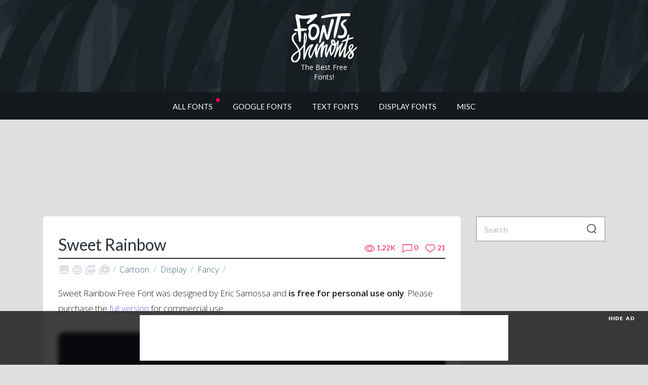

--- FILE ---
content_type: text/html; charset=UTF-8
request_url: https://www.fontshmonts.com/display-fonts/sweet-rainbow/
body_size: 14050
content:
<!doctype html><html lang="en-US"><head><meta charset="UTF-8"><meta name="viewport" content="width=device-width, initial-scale=1"><link rel="profile" href="http://gmpg.org/xfn/11"><link rel="manifest" href="https://www.fontshmonts.com/wp-content/themes/fontshmonts/images/favicon/manifest.json"><meta name="msapplication-TileColor" content="#ffffff"><meta name="theme-color" content="#ffffff"> <script async src="https://pagead2.googlesyndication.com/pagead/js/adsbygoogle.js?client=ca-pub-4070128864086474"
	crossorigin="anonymous"></script>    <script>(function(w,d,s,l,i){w[l]=w[l]||[];w[l].push({'gtm.start':
	new Date().getTime(),event:'gtm.js'});var f=d.getElementsByTagName(s)[0],
	j=d.createElement(s),dl=l!='dataLayer'?'&l='+l:'';j.async=true;j.src=
	'https://www.googletagmanager.com/gtm.js?id='+i+dl;f.parentNode.insertBefore(j,f);
	})(window,document,'script','dataLayer','GTM-N522N75');</script>    <script src="//m.servedby-buysellads.com/monetization.js" type="text/javascript"></script> <script type="text/javascript">(function(c,l,a,r,i,t,y){
			c[a]=c[a]||function(){(c[a].q=c[a].q||[]).push(arguments)};
			t=l.createElement(r);t.async=1;t.src="https://www.clarity.ms/tag/"+i;
			y=l.getElementsByTagName(r)[0];y.parentNode.insertBefore(t,y);
		})(window, document, "clarity", "script", "h3vlbi4ew5");</script> <meta name='robots' content='index, follow, max-image-preview:large, max-snippet:-1, max-video-preview:-1' /><link media="all" href="https://www.fontshmonts.com/wp-content/cache/autoptimize/css/autoptimize_9e296a241af043060a03b60886828e0a.css" rel="stylesheet"><title>Sweet Rainbow | Fonts Shmonts</title><meta name="description" content="Sweet Rainbow Free Font was designed by Eric Samossa and is free for personal use only. Please purchase the full version for commercial use." /><link rel="canonical" href="https://www.fontshmonts.com/display-fonts/sweet-rainbow/" /><meta property="og:locale" content="en_US" /><meta property="og:type" content="article" /><meta property="og:title" content="Sweet Rainbow" /><meta property="og:description" content="Sweet Rainbow Free Font was designed by Eric Samossa and is free for personal use only. Please purchase the full version for commercial use." /><meta property="og:url" content="https://www.fontshmonts.com/display-fonts/sweet-rainbow/" /><meta property="og:site_name" content="Fonts Shmonts" /><meta property="article:publisher" content="https://www.facebook.com/fontshmonts/" /><meta property="article:published_time" content="2021-10-06T15:58:48+00:00" /><meta property="article:modified_time" content="2024-05-15T19:22:13+00:00" /><meta property="og:image" content="https://www.fontshmonts.com/wp-content/uploads/2021/10/sweet-rainbow-free-font-01.jpg" /><meta property="og:image:width" content="1500" /><meta property="og:image:height" content="1000" /><meta property="og:image:type" content="image/jpeg" /><meta name="author" content="Den K" /><meta name="twitter:card" content="summary_large_image" /><meta name="twitter:creator" content="@fontshmonts" /><meta name="twitter:site" content="@fontshmonts" /><meta name="twitter:label1" content="Written by" /><meta name="twitter:data1" content="Den K" /> <script type="application/ld+json" class="yoast-schema-graph">{"@context":"https://schema.org","@graph":[{"@type":"Article","@id":"https://www.fontshmonts.com/display-fonts/sweet-rainbow/#article","isPartOf":{"@id":"https://www.fontshmonts.com/display-fonts/sweet-rainbow/"},"author":{"name":"Den K","@id":"https://www.fontshmonts.com/#/schema/person/a39eaeb8304a6cb4cda4708fb4459a51"},"headline":"Sweet Rainbow","datePublished":"2021-10-06T15:58:48+00:00","dateModified":"2024-05-15T19:22:13+00:00","mainEntityOfPage":{"@id":"https://www.fontshmonts.com/display-fonts/sweet-rainbow/"},"wordCount":33,"commentCount":0,"publisher":{"@id":"https://www.fontshmonts.com/#organization"},"image":{"@id":"https://www.fontshmonts.com/display-fonts/sweet-rainbow/#primaryimage"},"thumbnailUrl":"https://www.fontshmonts.com/wp-content/uploads/2021/10/sweet-rainbow-free-font-01.jpg","keywords":["Cartoon","Display","Fancy"],"articleSection":["Cartoon","Display Fonts","Fancy"],"inLanguage":"en-US","potentialAction":[{"@type":"CommentAction","name":"Comment","target":["https://www.fontshmonts.com/display-fonts/sweet-rainbow/#respond"]}]},{"@type":"WebPage","@id":"https://www.fontshmonts.com/display-fonts/sweet-rainbow/","url":"https://www.fontshmonts.com/display-fonts/sweet-rainbow/","name":"Sweet Rainbow | Fonts Shmonts","isPartOf":{"@id":"https://www.fontshmonts.com/#website"},"primaryImageOfPage":{"@id":"https://www.fontshmonts.com/display-fonts/sweet-rainbow/#primaryimage"},"image":{"@id":"https://www.fontshmonts.com/display-fonts/sweet-rainbow/#primaryimage"},"thumbnailUrl":"https://www.fontshmonts.com/wp-content/uploads/2021/10/sweet-rainbow-free-font-01.jpg","datePublished":"2021-10-06T15:58:48+00:00","dateModified":"2024-05-15T19:22:13+00:00","description":"Sweet Rainbow Free Font was designed by Eric Samossa and is free for personal use only. Please purchase the full version for commercial use.","breadcrumb":{"@id":"https://www.fontshmonts.com/display-fonts/sweet-rainbow/#breadcrumb"},"inLanguage":"en-US","potentialAction":[{"@type":"ReadAction","target":["https://www.fontshmonts.com/display-fonts/sweet-rainbow/"]}]},{"@type":"ImageObject","inLanguage":"en-US","@id":"https://www.fontshmonts.com/display-fonts/sweet-rainbow/#primaryimage","url":"https://www.fontshmonts.com/wp-content/uploads/2021/10/sweet-rainbow-free-font-01.jpg","contentUrl":"https://www.fontshmonts.com/wp-content/uploads/2021/10/sweet-rainbow-free-font-01.jpg","width":1500,"height":1000,"caption":"Sweet Rainbow Free Font"},{"@type":"BreadcrumbList","@id":"https://www.fontshmonts.com/display-fonts/sweet-rainbow/#breadcrumb","itemListElement":[{"@type":"ListItem","position":1,"name":"Home","item":"https://www.fontshmonts.com/"},{"@type":"ListItem","position":2,"name":"Sweet Rainbow"}]},{"@type":"WebSite","@id":"https://www.fontshmonts.com/#website","url":"https://www.fontshmonts.com/","name":"Fonts Shmonts","description":"Handpicked free fonts for graphic designers with commercial-use licenses","publisher":{"@id":"https://www.fontshmonts.com/#organization"},"potentialAction":[{"@type":"SearchAction","target":{"@type":"EntryPoint","urlTemplate":"https://www.fontshmonts.com/?s={search_term_string}"},"query-input":{"@type":"PropertyValueSpecification","valueRequired":true,"valueName":"search_term_string"}}],"inLanguage":"en-US"},{"@type":"Organization","@id":"https://www.fontshmonts.com/#organization","name":"Fonts Shmonts","url":"https://www.fontshmonts.com/","logo":{"@type":"ImageObject","inLanguage":"en-US","@id":"https://www.fontshmonts.com/#/schema/logo/image/","url":"https://www.fontshmonts.com/wp-content/uploads/2022/11/Fonts-Shmonts-Logo.png","contentUrl":"https://www.fontshmonts.com/wp-content/uploads/2022/11/Fonts-Shmonts-Logo.png","width":800,"height":600,"caption":"Fonts Shmonts"},"image":{"@id":"https://www.fontshmonts.com/#/schema/logo/image/"},"sameAs":["https://www.facebook.com/fontshmonts/","https://x.com/fontshmonts"]},{"@type":"Person","@id":"https://www.fontshmonts.com/#/schema/person/a39eaeb8304a6cb4cda4708fb4459a51","name":"Den K","image":{"@type":"ImageObject","inLanguage":"en-US","@id":"https://www.fontshmonts.com/#/schema/person/image/","url":"https://secure.gravatar.com/avatar/6577c66ba71cc63e615d4cc34484a7c5?s=96&d=mm&r=g","contentUrl":"https://secure.gravatar.com/avatar/6577c66ba71cc63e615d4cc34484a7c5?s=96&d=mm&r=g","caption":"Den K"}}]}</script> <link rel='dns-prefetch' href='//static.addtoany.com' /><link rel='dns-prefetch' href='//www.fontshmonts.com' /><link rel='dns-prefetch' href='//stackpath.bootstrapcdn.com' /><link rel='dns-prefetch' href='//fonts.googleapis.com' /><link rel="alternate" type="application/rss+xml" title="Fonts Shmonts &raquo; Feed" href="https://www.fontshmonts.com/feed/" /><link rel="alternate" type="application/rss+xml" title="Fonts Shmonts &raquo; Comments Feed" href="https://www.fontshmonts.com/comments/feed/" /><link rel="alternate" type="application/rss+xml" title="Fonts Shmonts &raquo; Sweet Rainbow Comments Feed" href="https://www.fontshmonts.com/display-fonts/sweet-rainbow/feed/" /><link rel='stylesheet' id='fontshmonts-material-css' href='https://fonts.googleapis.com/icon?family=Material+Icons&#038;ver=6.7.4'  media='all' /><link rel='stylesheet' id='google-css' href='https://fonts.googleapis.com/css?family=Open+Sans:300,300i,400,600|Lato:400,700,900'  media='all' /> <script id="nsc_bara_consent_mode_default_script" data-pagespeed-no-defer data-cfasync nowprocket data-no-optimize="1" data-no-defer="1" type="text/javascript">window.nsc_bara_consentModeConfig = {"analytics_storage":["Analytics"],"ad_storage":["Marketing"],"ad_personalization":["Marketing"],"ad_user_data":["Marketing"],"functionality_storage":["Necessary"],"personalization_storage":["Analytics"],"security_storage":["Necessary"]};
        window["dataLayer"] = window["dataLayer"] || [];
        function gtag() {
            window["dataLayer"].push(arguments);
        }
        gtag("consent", "default", {"analytics_storage":"granted","ad_storage":"granted","ad_personalization":"granted","ad_user_data":"granted","functionality_storage":"granted","personalization_storage":"granted","security_storage":"granted"});
        
        window["dataLayer"].push({event:"consent_mode_default", "consentType": "newBanner"}); window.nsc_bara_pushUETconsent = true; window.uetq = window.uetq || [];
    window.uetq.push("consent", "default", { ad_storage: "granted" }); window.clarity = window.clarity || function() {
                          (window.clarity.q = window.clarity.q || []).push(arguments)
                        };window.clarity("consent");window["dataLayer"].push({event:"clarity_consent_update", "clarityAllowed": true});</script> <script id="nsc_bara_consent_mode_update_script" data-pagespeed-no-defer data-cfasync nowprocket data-no-optimize="1" data-no-defer="1" type="text/javascript">!function(e,n,o,t,r){if(!1===function(){if(i(o))return!0;return!1}())return;let a=!1;function c(e){if("newBanner"===n){const n=function(){if(!1!==a)return a;const e=i(o);let n=!1;try{n=JSON.parse(decodeURIComponent(e))}catch(e){return console.warn(e),!1}return n}();return!(!n.categories||!n.categories.includes(e))}const t=function(e){if(["detailed","detailedRev","detailedRevDeny"].includes(n))return o+"_"+e;return o}(e),r=i(t),c="dismiss"===r?"allow":r;if(!["allow","deny"].includes(c))throw console.error("Invalid cookie value: ",c),new Error("Invalid cookie value: "+c);return["opt-in","opt-out","info"].includes(n)?c===e:"allow"===c}function i(e){return document.cookie.match("(^|;)\\s*"+e+"\\s*=\\s*([^;]+)")?.pop()||""}!function(){const o={},a=Object.keys(t);for(let e=0;e<a.length;e+=1){const n=t[a[e]].filter((e=>c(e)));n&&Array.isArray(n)&&n.length>0?o[a[e]]="granted":o[a[e]]="denied"}window[e]=window[e]||[],function(){window[e].push(arguments)}("consent","update",o),!0===window.nsc_bara_pushUETconsent&&(window.uetq=window.uetq||[],window.uetq.push("consent","update",{ad_storage:o.ad_storage}));if(window[e].push({event:"consent_mode_update",consentType:n,method:"pushed per inline."}),r){if(console.log("cleanedGtagValuesUpdate from PHP",JSON.parse(r)),console.log("cleanedGtagValuesUpdate internal JS",o),r!==JSON.stringify(o))throw new Error("💀💀💀💀💀 PHP and JS DIFFER 💀💀💀💀💀💀");console.log("%c All GOOD PHP and JS seems to be the same. ","background: #cef5d8; color: #5c5e5c")}}()}
      ("dataLayer","newBanner","bcbconsent",window.nsc_bara_consentModeConfig, "");</script><script  id="addtoany-core-js-before">window.a2a_config=window.a2a_config||{};a2a_config.callbacks=[];a2a_config.overlays=[];a2a_config.templates={};</script> <script  defer src="https://static.addtoany.com/menu/page.js" id="addtoany-core-js"></script> <script  src="https://www.fontshmonts.com/wp-content/themes/fontshmonts/js/jquery.min.js" id="jquery-js"></script> <script  defer src="https://www.fontshmonts.com/wp-content/plugins/add-to-any/addtoany.min.js?ver=1.1" id="addtoany-jquery-js"></script> <script  src="https://www.fontshmonts.com/wp-content/plugins/photo-swipe/lib/photoswipe.min.js?ver=4.1.1.1" id="photoswipe-lib-js"></script> <script  src="https://www.fontshmonts.com/wp-content/plugins/photo-swipe/lib/photoswipe-ui-default.min.js?ver=4.1.1.1" id="photoswipe-ui-default-js"></script> <script  src="https://www.fontshmonts.com/wp-content/plugins/photo-swipe/js/photoswipe.js?ver=4.1.1.1" id="photoswipe-js"></script> <script  src="https://www.fontshmonts.com/wp-content/plugins/s3-secure-url/public/assets/js/public.js?ver=1.0.0" id="s3-secure-url-plugin-script-js"></script> <script  src="//stackpath.bootstrapcdn.com/bootstrap/4.1.3/js/bootstrap.min.js" id="fontshmonts-bootstrap-js"></script> <script  src="//stackpath.bootstrapcdn.com/bootstrap/4.1.3/js/bootstrap.bundle.min.js" id="fontshmonts-bootstrap-bundle-js"></script> <script  src="https://www.fontshmonts.com/wp-content/themes/fontshmonts/js/bootstrap-tooltip-custom-class.js" id="fontshmonts-bootstrap-tooltip-js"></script> <script  src="https://www.fontshmonts.com/wp-content/themes/fontshmonts/js/jquery.show-more.js" id="fontshmonts-show-more-js"></script> <script  src="https://www.fontshmonts.com/wp-content/themes/fontshmonts/js/main.js?version=1.0" id="fontshmonts-main-js-js"></script> <script type="text/javascript" id="simple-likes-public-js-js-extra">var simpleLikes = {"ajaxurl":"https:\/\/www.fontshmonts.com\/wp-admin\/admin-ajax.php","like":"Like","unlike":"Unlike"};</script> <script  src="https://www.fontshmonts.com/wp-content/themes/fontshmonts/js/simple-likes-public.js?ver=0.5" id="simple-likes-public-js-js"></script> <link rel="https://api.w.org/" href="https://www.fontshmonts.com/wp-json/" /><link rel="alternate" title="JSON" type="application/json" href="https://www.fontshmonts.com/wp-json/wp/v2/posts/34858" /><link rel="EditURI" type="application/rsd+xml" title="RSD" href="https://www.fontshmonts.com/xmlrpc.php?rsd" /><meta name="generator" content="WordPress 6.7.4" /><link rel='shortlink' href='https://www.fontshmonts.com/?p=34858' /><link rel="alternate" title="oEmbed (JSON)" type="application/json+oembed" href="https://www.fontshmonts.com/wp-json/oembed/1.0/embed?url=https%3A%2F%2Fwww.fontshmonts.com%2Fdisplay-fonts%2Fsweet-rainbow%2F" /><link rel="alternate" title="oEmbed (XML)" type="text/xml+oembed" href="https://www.fontshmonts.com/wp-json/oembed/1.0/embed?url=https%3A%2F%2Fwww.fontshmonts.com%2Fdisplay-fonts%2Fsweet-rainbow%2F&#038;format=xml" />  <script type="application/ld+json">{
    "@context": "https://schema.org",
    "@type": "BreadcrumbList",
    "itemListElement": [
        {
            "@type": "ListItem",
            "position": 1,
            "item": {
                "@id": "https://www.fontshmonts.com/category/display-fonts/",
                "name": "Display Fonts"
            }
        },
        {
            "@type": "ListItem",
            "position": 2,
            "item": {
                "@id": "https://www.fontshmonts.com/category/display-fonts/cartoon/",
                "name": "Cartoon"
            }
        },
        {
            "@type": "ListItem",
            "position": 3,
            "item": {
                "@id": "https://www.fontshmonts.com/display-fonts/sweet-rainbow/",
                "name": "Sweet Rainbow"
            }
        }
    ]
}</script> <link rel="pingback" href="https://www.fontshmonts.com/xmlrpc.php"><link rel="icon" href="https://www.fontshmonts.com/wp-content/uploads/2025/02/websiteicon-350x350.png" sizes="32x32" /><link rel="icon" href="https://www.fontshmonts.com/wp-content/uploads/2025/02/websiteicon-350x350.png" sizes="192x192" /><link rel="apple-touch-icon" href="https://www.fontshmonts.com/wp-content/uploads/2025/02/websiteicon-350x350.png" /><meta name="msapplication-TileImage" content="https://www.fontshmonts.com/wp-content/uploads/2025/02/websiteicon-350x350.png" /></head><body> <noscript><iframe src="https://www.googletagmanager.com/ns.html?id=GTM-N522N75"
 height="0" width="0" style="display:none;visibility:hidden"></iframe></noscript>  <script>(function(){
			if(typeof _bsa !== 'undefined' && _bsa) {
				_bsa.init('fancybar', 'CEBIP23I', 'placement:wwwfontshmontscom');
			}
		})();</script> <script>(function(){
			if(typeof _bsa !== 'undefined' && _bsa) {
				_bsa.init('flexbar', 'CEBIL53J', 'placement:wwwfontshmontscom');
			}
		})();</script> <header><div class="header-bg"><div class="container-fluid"><div class="row"><div class="col-sm-12"><div class="logo-block"><div class="logo"> <a href="/"> <img src="https://www.fontshmonts.com/wp-content/themes/fontshmonts/images/fontshmonts-logo.svg"> <span style="color: #fff;font-size:14px;">The Best Free Fonts!</span> </a></div></div></div></div></div></div></header><div class="menu-container"><div class="container"><div class="row"><div class="col-sm-12"><div class="main-menu"><nav class="navbar navbar-expand-sm navbar-light"> <button class="navbar-toggler" type="button" data-toggle="collapse" data-target="#navbarSupportedContent" aria-controls="navbarSupportedContent" aria-expanded="false" aria-label="Toggle navigation"> <span class="navbar-toggler-icon"></span> </button><div class="collapse navbar-collapse" id="navbarSupportedContent"><div id="bs-example-navbar-collapse-1" class="menu-primary-menu-container"><ul id="menu-primary-menu" class="navbar-nav mr-auto"><li itemscope="itemscope" itemtype="https://www.schema.org/SiteNavigationElement" id="menu-item-1457" class="menu-01-new menu-item menu-item-type-custom menu-item-object-custom menu-item-1457 nav-item"><a title="All Fonts" href="/" class="nav-link">All Fonts</a></li><li itemscope="itemscope" itemtype="https://www.schema.org/SiteNavigationElement" id="menu-item-64796" class="menu-item menu-item-type-taxonomy menu-item-object-category menu-item-64796 nav-item"><a title="Google Fonts" href="https://www.fontshmonts.com/category/google-fonts/" class="nav-link">Google Fonts</a></li><li itemscope="itemscope" itemtype="https://www.schema.org/SiteNavigationElement" id="menu-item-6" class="menu-01 menu-item menu-item-type-taxonomy menu-item-object-category menu-item-has-children dropdown menu-item-6 nav-item"><a title="Text Fonts" href="https://www.fontshmonts.com/category/text-fonts/" aria-haspopup="true" aria-expanded="false" class="nav-link" id="menu-item-dropdown-6">Text Fonts</a><ul class="dropdown-menu" aria-labelledby="menu-item-dropdown-6" role="menu"><li itemscope="itemscope" itemtype="https://www.schema.org/SiteNavigationElement" id="menu-item-64704" class="menu-item menu-item-type-taxonomy menu-item-object-category menu-item-64704 nav-item"><a title="Sans Serif" href="https://www.fontshmonts.com/category/text-fonts/sans-serif/" class="dropdown-item">Sans Serif</a></li><li itemscope="itemscope" itemtype="https://www.schema.org/SiteNavigationElement" id="menu-item-64707" class="menu-item menu-item-type-taxonomy menu-item-object-category menu-item-64707 nav-item"><a title="Slab Serif" href="https://www.fontshmonts.com/category/text-fonts/slab-serif/" class="dropdown-item">Slab Serif</a></li><li itemscope="itemscope" itemtype="https://www.schema.org/SiteNavigationElement" id="menu-item-64705" class="menu-item menu-item-type-taxonomy menu-item-object-category menu-item-64705 nav-item"><a title="Serif" href="https://www.fontshmonts.com/category/text-fonts/serif/" class="dropdown-item">Serif</a></li><li itemscope="itemscope" itemtype="https://www.schema.org/SiteNavigationElement" id="menu-item-64706" class="menu-item menu-item-type-taxonomy menu-item-object-category menu-item-64706 nav-item"><a title="Monospaced" href="https://www.fontshmonts.com/category/text-fonts/monospaced/" class="dropdown-item">Monospaced</a></li></ul></li><li itemscope="itemscope" itemtype="https://www.schema.org/SiteNavigationElement" id="menu-item-1622" class="menu-01 menu-item menu-item-type-taxonomy menu-item-object-category current-post-ancestor current-menu-parent current-post-parent menu-item-has-children dropdown active menu-item-1622 nav-item"><a title="Display Fonts" href="https://www.fontshmonts.com/category/display-fonts/" aria-haspopup="true" aria-expanded="false" class="nav-link" id="menu-item-dropdown-1622">Display Fonts</a><ul class="dropdown-menu" aria-labelledby="menu-item-dropdown-1622" role="menu"><li itemscope="itemscope" itemtype="https://www.schema.org/SiteNavigationElement" id="menu-item-64798" class="menu-item menu-item-type-taxonomy menu-item-object-category menu-item-64798 nav-item"><a title="Brush" href="https://www.fontshmonts.com/category/display-fonts/brush/" class="dropdown-item">Brush</a></li><li itemscope="itemscope" itemtype="https://www.schema.org/SiteNavigationElement" id="menu-item-64803" class="menu-item menu-item-type-taxonomy menu-item-object-category menu-item-64803 nav-item"><a title="Hand-Drawn" href="https://www.fontshmonts.com/category/display-fonts/hand-drawn/" class="dropdown-item">Hand-Drawn</a></li><li itemscope="itemscope" itemtype="https://www.schema.org/SiteNavigationElement" id="menu-item-64799" class="menu-item menu-item-type-taxonomy menu-item-object-category menu-item-64799 nav-item"><a title="Calligraphy" href="https://www.fontshmonts.com/category/display-fonts/calligraphy/" class="dropdown-item">Calligraphy</a></li><li itemscope="itemscope" itemtype="https://www.schema.org/SiteNavigationElement" id="menu-item-65174" class="menu-item menu-item-type-taxonomy menu-item-object-category current-post-ancestor current-menu-parent current-post-parent active menu-item-65174 nav-item"><a title="Cartoon" href="https://www.fontshmonts.com/category/display-fonts/cartoon/" class="dropdown-item">Cartoon</a></li><li itemscope="itemscope" itemtype="https://www.schema.org/SiteNavigationElement" id="menu-item-64800" class="menu-item menu-item-type-taxonomy menu-item-object-category menu-item-64800 nav-item"><a title="Comic" href="https://www.fontshmonts.com/category/display-fonts/comic/" class="dropdown-item">Comic</a></li><li itemscope="itemscope" itemtype="https://www.schema.org/SiteNavigationElement" id="menu-item-64801" class="menu-item menu-item-type-taxonomy menu-item-object-category menu-item-64801 nav-item"><a title="Graffiti" href="https://www.fontshmonts.com/category/display-fonts/graffiti/" class="dropdown-item">Graffiti</a></li><li itemscope="itemscope" itemtype="https://www.schema.org/SiteNavigationElement" id="menu-item-64797" class="menu-item menu-item-type-taxonomy menu-item-object-category menu-item-64797 nav-item"><a title="Blackletter" href="https://www.fontshmonts.com/category/display-fonts/blackletter/" class="dropdown-item">Blackletter</a></li><li itemscope="itemscope" itemtype="https://www.schema.org/SiteNavigationElement" id="menu-item-64805" class="menu-item menu-item-type-taxonomy menu-item-object-category menu-item-64805 nav-item"><a title="Pixel" href="https://www.fontshmonts.com/category/display-fonts/pixel/" class="dropdown-item">Pixel</a></li><li itemscope="itemscope" itemtype="https://www.schema.org/SiteNavigationElement" id="menu-item-65173" class="menu-item menu-item-type-taxonomy menu-item-object-category current-post-ancestor current-menu-parent current-post-parent active menu-item-65173 nav-item"><a title="Fancy" href="https://www.fontshmonts.com/category/display-fonts/fancy/" class="dropdown-item">Fancy</a></li><li itemscope="itemscope" itemtype="https://www.schema.org/SiteNavigationElement" id="menu-item-64802" class="menu-item menu-item-type-taxonomy menu-item-object-category menu-item-64802 nav-item"><a title="Grunge" href="https://www.fontshmonts.com/category/display-fonts/grunge/" class="dropdown-item">Grunge</a></li></ul></li><li itemscope="itemscope" itemtype="https://www.schema.org/SiteNavigationElement" id="menu-item-1627" class="menu-01 menu-item menu-item-type-taxonomy menu-item-object-category menu-item-has-children dropdown menu-item-1627 nav-item"><a title="Misc" href="https://www.fontshmonts.com/category/misc/" aria-haspopup="true" aria-expanded="false" class="nav-link" id="menu-item-dropdown-1627">Misc</a><ul class="dropdown-menu" aria-labelledby="menu-item-dropdown-1627" role="menu"><li itemscope="itemscope" itemtype="https://www.schema.org/SiteNavigationElement" id="menu-item-64808" class="menu-item menu-item-type-taxonomy menu-item-object-category menu-item-64808 nav-item"><a title="Programming" href="https://www.fontshmonts.com/category/misc/programming/" class="dropdown-item">Programming</a></li><li itemscope="itemscope" itemtype="https://www.schema.org/SiteNavigationElement" id="menu-item-64807" class="menu-item menu-item-type-taxonomy menu-item-object-category menu-item-64807 nav-item"><a title="Icons" href="https://www.fontshmonts.com/category/misc/icons/" class="dropdown-item">Icons</a></li><li itemscope="itemscope" itemtype="https://www.schema.org/SiteNavigationElement" id="menu-item-64809" class="menu-item menu-item-type-taxonomy menu-item-object-category menu-item-64809 nav-item"><a title="Dingbat" href="https://www.fontshmonts.com/category/misc/dingbat/" class="dropdown-item">Dingbat</a></li></ul></li></ul></div></div></nav></div></div></div></div></div><div class="container"><div class="col-sm-12" style="padding: 0 !important;"><div class="ad-affiliate-top" style="margin-bottom:3rem;text-align: center;border-radius: 4px;"> <ins class="adsbygoogle"
 style="display:inline-block;width:728px;height:90px"
 data-ad-client="ca-pub-4070128864086474"
 data-ad-slot="2996181774"></ins> <script>(adsbygoogle = window.adsbygoogle || []).push({});</script> </div> <script>var adArray = [];
	adArray.push( '<style type="text/css">@media(max-width: 1148px){.ad-affiliate-top img {width: 100%;height: auto;}}</style><a href="//1.envato.market/4eyyMr" target="_blank" rel="nofollow"><img style="border-radius: 8px;border: 4px solid #fff;" src="https://www.fontshmonts.com/wp-content/themes/fontshmonts/images/partners/envato-elements-header.jpg" alt="Instant mockup generator" style="text-align: center; margin: 0 auto" style="text-align: center; margin: 0 auto;"/></a>' );
	adArray.push( '<style type="text/css">@media(max-width: 1148px){.ad-affiliate-top img {width: 100%;height: auto;}}</style><a href="//1.envato.market/4eyyMr" target="_blank" rel="nofollow"><img style="border-radius: 8px;border: 4px solid #fff;" src="https://www.fontshmonts.com/wp-content/themes/fontshmonts/images/partners/envato-elements-header.jpg" alt="Instant mockup generator" style="text-align: center; margin: 0 auto" style="text-align: center; margin: 0 auto;"/></a>' );

	jQuery(function ($) {
		if ($(".ad-affiliate-top").height() === 0) {
			$(".ad-affiliate-top").html(adArray[Math.floor(adArray.length * Math.random())]);
		}
	});</script></div></div><div class="container" style="margin-bottom: 2rem;"><div class="row"><div class="col-lg-9"><main id="main" class="site-main"><article><div class="single-page"><div class="row"><div class="col-md-8 col-sm-12"><h1>Sweet Rainbow</h1></div><div class="col-md-4 col-sm-12"><div class="stat-panel"> <a href="https://www.fontshmonts.com/display-fonts/sweet-rainbow/" class="views"><svg version="1.1" xmlns="http://www.w3.org/2000/svg" xmlns:xlink="http://www.w3.org/1999/xlink" x="0px" y="0px" viewBox="-1 -1 24 18" xml:space="preserve"><path d="M11.1,0C3.7,0,0.2,7.1,0.1,7.4c0,0,0,0.1,0,0.2c0,0,0,0.1,0,0.1c0,0,0,0.1,0,0.1c0,0.1,0,0.1,0,0.2c0.2,0.3,3.6,7.4,11,7.4s10.9-7,11.1-7.4c0,0,0-0.1,0-0.2c0-0.1,0.1-0.1,0.1-0.2c0,0,0-0.1,0-0.1c0,0,0-0.1,0-0.2C22,7.1,18.5,0,11.1,0zM16,7.8c0,2.8-2.3,5-5,4.9s-5-2.3-4.9-5c0-2.8,2.3-5,5-4.9C13.8,2.8,16.1,5.1,16,7.8C16,7.8,16,7.8,16,7.8z"/></svg><p class="count">1.22K</p></a> <a href="https://www.fontshmonts.com/display-fonts/sweet-rainbow/#comments" class="comments"><svg version="1.1" id="Layer_1" xmlns="http://www.w3.org/2000/svg" xmlns:xlink="http://www.w3.org/1999/xlink" x="0px" y="0px" viewBox="-1 -1 23 20" xml:space="preserve"><path d="M21,0H0v18l5.8-4.6H21V0z"/></svg><p class="count">0</p></a> <a href="https://www.fontshmonts.com/display-fonts/sweet-rainbow/#like" class="like"><svg version="1.1" xmlns="http://www.w3.org/2000/svg" xmlns:xlink="http://www.w3.org/1999/xlink" x="0px" y="0px" viewBox="-1 -1 24 19" xml:space="preserve"><path d="M15.4,0c-1.7,0-3.4,0.7-4.6,2C9.6,0.7,8,0,6.3,0C5.1,0,4,0.3,3,0.9C0.1,2.8-0.9,6.6,0.9,9.6c0.8,1.3,3.8,3.6,6.7,5.6c1,0.7,2.1,1.5,3,2.1c0.1,0.1,0.3,0.1,0.4,0c0.9-0.6,2-1.3,3-2.1c2.9-2,5.9-4.3,6.7-5.6c1.8-2.9,0.9-6.8-2-8.6C17.7,0.3,16.6,0,15.4,0z"/></svg><p class="count">21</p></a></div></div></div><hr><div class="row"><div class="col-sm-12"><div class="license-type-single"><div class="license"><div class="commercial-desktop none"> <a href="#" class="btn-secondary" data-toggle="tooltip" data-placement="top" data-custom-class="tooltip-danger" data-html="true" title="" data-original-title="This free license does <b>NOT</b> allow you to create commercial graphics and documents."><i class="material-icons">&#xE410;</i></a></div></div><div class="license"><div class="font-face none"> <a href="#" class="btn-secondary" data-toggle="tooltip" data-placement="top" data-custom-class="tooltip-danger" data-html="true" title="" data-original-title="This free license does <b>NOT</b> allow font-face embedding."><i class="material-icons">&#xE894;</i></a></div></div><div class="license"><div class="pdf none"> <a href="#" class="btn-secondary" data-toggle="tooltip" data-placement="top" data-custom-class="tooltip-danger" data-html="true" title="" data-original-title="This free license does <b>NOT</b> allow eBook or portable document embedding."><i class="material-icons">&#xE415;</i></a></div></div><div class="license"><div class="application none"> <a href="#" class="btn-secondary" data-toggle="tooltip" data-placement="top" data-custom-class="tooltip-danger" data-html="true" title="" data-original-title="This free license does <b>NOT</b> allow you to embed the fonts in applications and software."><i class="material-icons">shop_two</i></a></div></div></div> <span class="tag-wrapper"><span class="tag-item"><a href="https://www.fontshmonts.com/tag/cartoon-fonts/" class="name_class">Cartoon</a></span></span><span class="tag-wrapper"><span class="tag-item"><a href="https://www.fontshmonts.com/tag/display/" class="name_class">Display</a></span></span><span class="tag-wrapper"><span class="tag-item"><a href="https://www.fontshmonts.com/tag/fancy-fonts/" class="name_class">Fancy</a></span></span></div></div><div class="article-block"> <input class="jpibfi" type="hidden"><p>Sweet Rainbow Free Font was designed by Eric Samossa and <strong>is free for personal use only</strong>. Please purchase the <a class="local-link local-link" href="mailto:ericsamossa@gmail.com" target="_blank" rel="external nofollow noopener noreferrer">full version</a> for commercial use.</p><div id='gallery-1' class='gallery galleryid-34858 gallery-columns-5 gallery-size-medium'><figure class='gallery-item'><div class='gallery-icon landscape'> <a data-size="1500x1000" href='https://www.fontshmonts.com/wp-content/uploads/2021/10/sweet-rainbow-free-font-01.jpg' class="local-link"><img fetchpriority="high" decoding="async" width="1500" height="1000" src="https://www.fontshmonts.com/wp-content/uploads/2021/10/sweet-rainbow-free-font-01.jpg" class="attachment-medium size-medium" alt="Sweet Rainbow Free Font" aria-describedby="gallery-1-34861" srcset="https://www.fontshmonts.com/wp-content/uploads/2021/10/sweet-rainbow-free-font-01.jpg 1500w, https://www.fontshmonts.com/wp-content/uploads/2021/10/sweet-rainbow-free-font-01-350x233.jpg 350w, https://www.fontshmonts.com/wp-content/uploads/2021/10/sweet-rainbow-free-font-01-768x512.jpg 768w" sizes="(max-width: 1500px) 100vw, 1500px" /></a></div><figcaption class='wp-caption-text gallery-caption' id='gallery-1-34861'> Sweet Rainbow Free Font</figcaption></figure><figure class='gallery-item'><div class='gallery-icon landscape'> <a data-size="1500x1000" href='https://www.fontshmonts.com/wp-content/uploads/2021/10/sweet-rainbow-free-font-02.jpg' class="local-link"><img decoding="async" width="1500" height="1000" src="https://www.fontshmonts.com/wp-content/uploads/2021/10/sweet-rainbow-free-font-02.jpg" class="attachment-medium size-medium" alt="" aria-describedby="gallery-1-34860" srcset="https://www.fontshmonts.com/wp-content/uploads/2021/10/sweet-rainbow-free-font-02.jpg 1500w, https://www.fontshmonts.com/wp-content/uploads/2021/10/sweet-rainbow-free-font-02-350x233.jpg 350w, https://www.fontshmonts.com/wp-content/uploads/2021/10/sweet-rainbow-free-font-02-768x512.jpg 768w" sizes="(max-width: 1500px) 100vw, 1500px" /></a></div><figcaption class='wp-caption-text gallery-caption' id='gallery-1-34860'> Sweet Rainbow Free Font</figcaption></figure></div><p class="designer">Designed by <span><a href="mailto:ericsamossa@gmail.com" target="_blank">Eric Samossa</a></span></p> <br><div class="font-demos"><h2>Try this font</h2><div class="font-tester"><div class="text-preview-block"><form method="POST"> <input id="text-preview" class="text-preview" name="textPreview" placeholder="The quick brown fox jumps over the lazy dog" value="The quick brown fox jumps over the lazy dog" type="text" autocomplete="off"></form></div><div class="text-transform-block"> <a class="set-uppercase"> <span>AA</span> </a> <a class="set-capitalize"> <span>Aa</span> </a> <a class="set-lowercase"> <span>aa</span> </a> <a class="set-none"> <span><i class="far fa-times-circle"></i></span> </a></div><div class="slider-block"> <input id="font-sizer" type="range" min="8" max="100" value="24" step="1"></div><div id="font-size-area"><span id="result">35px</span></div></div><div class="list-fonts font-entry"><style type="text/css">@font-face {
                            font-family: 'Sweet Rainbow Regular';
                            src: url("https://www.fontshmonts.com/wp-content/uploads/2021/10/SweetRAINBOWRegular.woff") format("woff");
                          }</style><div class="font-entry-head"> <span class="font-name">Sweet Rainbow Regular</span> <span class="font-display" style="font-family: 'Sweet Rainbow Regular'; font-size: 35px; text-transform: none;" contenteditable="true">The quick brown fox jumps over the lazy dog</span></div></div></div><div class="row"><div class="col-sm-12"><p class="info"> <span class="file-type-single"> Inside: <span class="fontfiles">OTF</span> Size: <span class="filessize">81 Kb <br></span> </span></p></div></div><div class="info-block" id="like"><div class="row"><div class="col-sm-12 text-center"> <a class="download" href="https://fontshmontscom.s3.amazonaws.com/sweet-rainbow.zip?AWSAccessKeyId=AKIAW2AGDIERC6NPDCWH&Expires=1769965183&Signature=46%2FI%2FZOY78jtumV8zE4DwGCg%2BaY%3D">Free Download</a><p style="margin-bottom: 30px;font-size: 1rem;">Note: the link will expire in one hour. If you want to report a violation, you can write to us about it on the <a href="https://www.fontshmonts.com/contact-us/" target="_blank">Contact page</a>.</p></div></div></div><div class="row text-center"><div class="col-sm-12"><div class="social-icons"><div class="addtoany_shortcode"><div class="a2a_kit a2a_kit_size_38 addtoany_list" data-a2a-url="https://www.fontshmonts.com/display-fonts/sweet-rainbow/" data-a2a-title="Sweet Rainbow"><a class="a2a_button_facebook" href="https://www.addtoany.com/add_to/facebook?linkurl=https%3A%2F%2Fwww.fontshmonts.com%2Fdisplay-fonts%2Fsweet-rainbow%2F&amp;linkname=Sweet%20Rainbow" title="Facebook" rel="nofollow noopener" target="_blank"></a><a class="a2a_button_x" href="https://www.addtoany.com/add_to/x?linkurl=https%3A%2F%2Fwww.fontshmonts.com%2Fdisplay-fonts%2Fsweet-rainbow%2F&amp;linkname=Sweet%20Rainbow" title="X" rel="nofollow noopener" target="_blank"></a><a class="a2a_button_linkedin" href="https://www.addtoany.com/add_to/linkedin?linkurl=https%3A%2F%2Fwww.fontshmonts.com%2Fdisplay-fonts%2Fsweet-rainbow%2F&amp;linkname=Sweet%20Rainbow" title="LinkedIn" rel="nofollow noopener" target="_blank"></a><a class="a2a_button_pinterest" href="https://www.addtoany.com/add_to/pinterest?linkurl=https%3A%2F%2Fwww.fontshmonts.com%2Fdisplay-fonts%2Fsweet-rainbow%2F&amp;linkname=Sweet%20Rainbow" title="Pinterest" rel="nofollow noopener" target="_blank"></a><a class="a2a_button_email" href="https://www.addtoany.com/add_to/email?linkurl=https%3A%2F%2Fwww.fontshmonts.com%2Fdisplay-fonts%2Fsweet-rainbow%2F&amp;linkname=Sweet%20Rainbow" title="Email" rel="nofollow noopener" target="_blank"></a></div></div><div class="like-it-block align-middle"><a href="#"></a> <a href="https://www.fontshmonts.com/wp-admin/admin-ajax.php?action=process_simple_like&post_id=34858&nonce=fde8269543&is_comment=0&disabled=true" class="sl-button sl-button-34858" data-nonce="fde8269543" data-post-id="34858" data-iscomment="0" title="Like"><span class="sl-icon"><svg x="0px" y="0px" viewBox="-2 -2 66 54"><g><path class="heart" d="M44.4,0c-5,0-9.8,2.1-13.2,5.7C24.4-1.5,12.9-1.9,5.7,5c-6.2,5.9-7.5,15.3-3,22.6c2.4,3.9,10.9,10.4,19.2,16.3c3,2.1,6.1,4.2,8.8,6c0.4,0.2,0.8,0.2,1.1,0c2.7-1.8,5.7-3.9,8.8-6C49,38,57.4,31.6,59.8,27.6c5.2-8.5,2.6-19.7-5.9-24.9c0,0,0,0,0,0C51,0.9,47.8,0,44.4,0z"></path></g></svg></span><span class="sl-count">21</span></a><span id="sl-loader"></span></div></div></div></div><div class="row"><div class="col-sm-12"></div></div><div class="ad-square-content"><div class="adspot-title">Advertising</div> <ins class="adsbygoogle"
 style="display:inline-block;width:336px;height:280px"
 data-ad-client="ca-pub-4070128864086474"
 data-ad-slot="1466424406"></ins> <script>(adsbygoogle = window.adsbygoogle || []).push({});</script> </div><div class="envatoelements"><div class="block-container"><div class="title" style="margin-bottom: 3rem;width: 100%;left: 0;padding: 0px;"> <a href="//1.envato.market/oqNyWn" class="general-link" rel="sponsored" target="_blank"> <span class="logotype" style="display:block;margin-right:auto;margin-left:auto;margin-top:12px;max-width:274px;padding: 0 20px 0 0;"> <svg xmlns="http://www.w3.org/2000/svg" id="Logo" viewBox="0 0 280.28 64"> <defs> </defs> <g> <path class="cls-1" d="M76.34,12.52c9.59,0,18.97,5.65,18.97,18.25,0,1-.05,2.55-.16,3.64-.03.25-.24.44-.49.44h-26.9c.79,4.51,3.94,7.44,8.88,7.44,3.28,0,5.37-1.81,6.5-3.97.14-.27.45-.41.75-.35l10.06,2.19c.31.07.47.4.34.69-2.35,5.33-7.7,10.61-17.73,10.61-13.17,0-20.19-8.59-20.19-19.47s7.3-19.47,19.97-19.47ZM84.07,27.98c-.5-4.29-3.36-6.59-7.52-6.59-5.44,0-7.73,2.79-8.59,6.59h16.11Z"/> <path class="cls-1" d="M98.75,49.82V14.16c0-.27.22-.49.49-.49h10.47c.27,0,.49.22.49.49v4.23c2.51-3.94,6.23-5.87,11.02-5.87,7.01,0,13.03,4.8,13.03,15.53v21.77c0,.27-.22.49-.49.49h-10.47c-.27,0-.49-.22-.49-.49v-20.12c0-4.8-2.51-7.44-6.16-7.44-3.94,0-6.44,2.58-6.44,8.45v19.12c0,.27-.22.49-.49.49h-10.47c-.27,0-.49-.22-.49-.49Z"/> <path class="cls-1" d="M134.95,13.66h11.1c.22,0,.41.14.47.35l8.34,27.64,8.34-27.64c.06-.21.25-.35.47-.35h11.1c.34,0,.58.34.46.66l-12.77,35.53c-.1.27-.36.46-.65.46h-13.92c-.29,0-.55-.18-.65-.46l-12.77-35.53c-.12-.32.12-.66.46-.66Z"/> <path class="cls-1" d="M199.53,49.82v-5.59c-1.79,3.72-5.8,7.23-12.03,7.23-7.23,0-12.6-4.58-12.6-11.02,0-6.8,4.51-11.88,14.39-11.88h5.73c3.15,0,4.01-2.29,3.72-3.79-.43-2.58-2.72-3.94-5.94-3.94-4.07,0-6.53,2.25-6.84,5.34-.03.28-.29.48-.57.44l-9.71-1.62c-.27-.04-.46-.3-.41-.57,1.58-8.45,9.59-11.89,17.81-11.89s17.32,2,17.32,17.18v20.12c0,.27-.22.49-.49.49h-9.9c-.27,0-.49-.22-.49-.49ZM190.87,43.16c4.58,0,7.73-3.44,8.09-7.73h-6.94c-4.22,0-5.73,1.72-5.65,4.08.07,2.51,2.08,3.65,4.51,3.65Z"/> <path class="cls-1" d="M212.13,22.33v-8.18c0-.27.22-.49.49-.49h4.09c1.9,0,3.44-1.54,3.44-3.44V3.85c0-.27.22-.49.49-.49h9.32c.27,0,.49.22.49.49v9.81h7.52c.27,0,.49.22.49.49v8.18c0,.27-.22.49-.49.49h-7.52v13.24c0,4.31,3.67,6.07,7.5,4.71.25-.09.52.1.52.37v8.63c0,.32-.21.6-.52.67-.99.23-2.36.44-3.99.44-8.88,0-14.96-3.01-14.96-15.89v-12.17h-6.38c-.27,0-.49-.22-.49-.49Z"/> <path class="cls-1" d="M280.28,31.99c0,10.74-7.59,19.47-20.04,19.47s-20.04-8.73-20.04-19.47,7.59-19.47,20.04-19.47,20.04,8.73,20.04,19.47ZM268.82,31.99c0-5.3-2.93-9.73-8.59-9.73s-8.59,4.44-8.59,9.73,2.93,9.73,8.59,9.73,8.59-4.44,8.59-9.73Z"/> </g> <g> <circle class="cls-2" cx="25.56" cy="61.14" r="2.86"/> <path class="cls-2" d="M42,41.64l-16.13,1.73c-.3.03-.45-.34-.21-.53l15.78-12.29c1.02-.84,1.68-2.14,1.4-3.54-.28-2.14-2.05-3.54-4.29-3.26l-17.15,2.51c-.3.04-.46-.34-.22-.53l17-12.98c3.35-2.61,3.63-7.73.56-10.71-2.79-2.79-7.27-2.7-10.06.09L1.29,30c-1.02,1.12-1.49,2.61-1.21,4.19.47,2.52,2.98,4.19,5.5,3.73l14.77-3.01c.32-.07.49.36.22.54l-16.38,10.49c-2.05,1.3-2.98,3.63-2.33,5.96.65,3.07,3.73,4.84,6.71,4.1l24.49-6.03c.28-.07.48.25.3.47l-3.82,4.72c-1.02,1.3.65,3.07,2.05,2.05l12.58-10.34c2.24-1.86.75-5.5-2.14-5.22Z"/> </g> </svg> </span> </a> <a href="//1.envato.market/oqNyWn" class="general-link" rel="sponsored" target="_blank"> <span style="font-size: 46px;"> <span style="font-weight: 600; color: #303030; line-height: 68px; letter-spacing: -3px;"> Unlimited Digital Assets </span> </span> </a><div style="display: flex; flex-wrap: wrap; max-width: 600px; margin: 0 auto; font-family: 'Montserrat', Helvetica, sans-serif; justify-content: center;"><div style="flex: 1; min-width: 300px; padding: 10px 0 0 50px; text-align: left;"><div style="font-weight: 500; color: #303030; font-size: 16px; margin-bottom: 15px;"> <i class="fa-regular fa-circle-check"></i> Unlimited downloads</div><div style="font-weight: 500; color: #303030; font-size: 16px; margin-bottom: 15px;"> <i class="fa-regular fa-circle-check"></i> 22+ million premium assets</div></div><div style="flex: 1; min-width: 300px; padding: 10px 0 0px 20px; text-align: left;"><div style="font-weight: 500; color: #303030; font-size: 16px; margin-bottom: 15px;"> <i class="fa-regular fa-circle-check"></i> Full stack of AI features</div><div style="font-weight: 500; color: #303030; font-size: 16px; margin-bottom: 15px;"> <i class="fa-regular fa-circle-check"></i> Lifetime commercial license</div></div></div></div><div class="items-container"> <a href="https://1.envato.market/NkG6Vv" class="envato-link" rel="sponsored" target="_blank"><div class="item-container"><div class="item-image"> <img src="https://www.fontshmonts.com/wp-content/themes/fontshmonts/images/partners/thiket-typeface.jpg"></div><div class="item-footer"><h6>Thiket Playful Typeface</h6><p>by MehmetRehaTugcu</p></div></div> </a> <a href="https://1.envato.market/DKWkro" class="envato-link" rel="sponsored" target="_blank"><div class="item-container"><div class="item-image"> <img src="https://www.fontshmonts.com/wp-content/themes/fontshmonts/images/partners/organa-caps.jpg"></div><div class="item-footer"><h6>Organa Caps Font Family</h6><p>by TypeFaith</p></div></div> </a> <a href="https://1.envato.market/g1RWKO" class="envato-link" rel="sponsored" target="_blank"><div class="item-container"><div class="item-image"> <img src="https://www.fontshmonts.com/wp-content/themes/fontshmonts/images/partners/first-blood-font.jpg"></div><div class="item-footer"><h6>First Blood Brush Font</h6><p>by CocoTemplates</p></div></div> </a> <a href="https://1.envato.market/nL423o" class="envato-link" rel="sponsored" target="_blank"><div class="item-container"><div class="item-image"> <img src="https://www.fontshmonts.com/wp-content/themes/fontshmonts/images/partners/gatsby-font.jpg"></div><div class="item-footer"><h6>Gatsby Display Typeface</h6><p>by Designova</p></div></div> </a> <a href="https://1.envato.market/day70q" class="envato-download-btn" rel="sponsored" target="_blank"> <span>Download Now</span> </a></div></div></div></div></div><div id="related" class="rltdpstsplgn-related-post-block" style="text-align: left !important;margin-top: 4rem;margin-bottom: -3rem;"><h2>More Free Fonts:</h2><div class="rltdpstsplgn-related-posts" style="padding: 0 0 2rem;"><article class="post type-post format-standard"><div class="entry-content"> <a href="https://www.fontshmonts.com/display-fonts/bearpaw/" title="Bearpaw"> <img width="350" height="233" src="https://www.fontshmonts.com/wp-content/uploads/2019/08/bearpaw-01-350x233.jpg" class="attachment-350x250 size-350x250 wp-post-image" alt="Bearpaw" decoding="async" loading="lazy" srcset="https://www.fontshmonts.com/wp-content/uploads/2019/08/bearpaw-01-350x233.jpg 350w, https://www.fontshmonts.com/wp-content/uploads/2019/08/bearpaw-01.jpg 1500w, https://www.fontshmonts.com/wp-content/uploads/2019/08/bearpaw-01-768x512.jpg 768w" sizes="auto, (max-width: 350px) 100vw, 350px" /> </a><div class="clear"></div></div><header class="entry-header"> <a href="https://www.fontshmonts.com/display-fonts/bearpaw/"><h3 class="rltdpstsplgn_posts_title">Bearpaw</h3></a><div class="box-entry-meta"> <a href="https://www.fontshmonts.com/display-fonts/bearpaw/" class="views"><svg version="1.1" xmlns="http://www.w3.org/2000/svg" xmlns:xlink="http://www.w3.org/1999/xlink" x="0px" y="0px" viewBox="-1 -1 24 17" xml:space="preserve"><path d="M11.1,0C3.7,0,0.2,7.1,0.1,7.4c0,0,0,0.1,0,0.2c0,0,0,0.1,0,0.1c0,0,0,0.1,0,0.1c0,0.1,0,0.1,0,0.2c0.2,0.3,3.6,7.4,11,7.4s10.9-7,11.1-7.4c0,0,0-0.1,0-0.2c0-0.1,0.1-0.1,0.1-0.2c0,0,0-0.1,0-0.1c0,0,0-0.1,0-0.2C22,7.1,18.5,0,11.1,0zM16,7.8c0,2.8-2.3,5-5,4.9s-5-2.3-4.9-5c0-2.8,2.3-5,5-4.9C13.8,2.8,16.1,5.1,16,7.8C16,7.8,16,7.8,16,7.8z"/></svg><p class="count">1.76K</p></a> <a href="https://www.fontshmonts.com/display-fonts/bearpaw/#comments" class="comments"><svg version="1.1" xmlns="http://www.w3.org/2000/svg" xmlns:xlink="http://www.w3.org/1999/xlink" x="0px" y="0px" viewBox="-1 -1 23 20" xml:space="preserve"><path d="M21,0H0v18l5.8-4.6H21V0z"/></svg><p class="count">0</p></a> <a href="https://www.fontshmonts.com/display-fonts/bearpaw/#see-like" class="like"><svg version="1.1" xmlns="http://www.w3.org/2000/svg" xmlns:xlink="http://www.w3.org/1999/xlink" x="0px" y="0px" viewBox="-1 -1 24 19" xml:space="preserve"><path d="M15.4,0c-1.7,0-3.4,0.7-4.6,2C9.6,0.7,8,0,6.3,0C5.1,0,4,0.3,3,0.9C0.1,2.8-0.9,6.6,0.9,9.6c0.8,1.3,3.8,3.6,6.7,5.6c1,0.7,2.1,1.5,3,2.1c0.1,0.1,0.3,0.1,0.4,0c0.9-0.6,2-1.3,3-2.1c2.9-2,5.9-4.3,6.7-5.6c1.8-2.9,0.9-6.8-2-8.6C17.7,0.3,16.6,0,15.4,0z"/></svg><p class="count">15</p></a></div></header></article><article class="post type-post format-standard"><div class="entry-content"> <a href="https://www.fontshmonts.com/display-fonts/bigfat-script/" title="Bigfat Script"> <img width="350" height="233" src="https://www.fontshmonts.com/wp-content/uploads/2021/10/bigfat-script-free-font-01-350x233.jpg" class="attachment-350x250 size-350x250 wp-post-image" alt="" decoding="async" loading="lazy" srcset="https://www.fontshmonts.com/wp-content/uploads/2021/10/bigfat-script-free-font-01-350x233.jpg 350w, https://www.fontshmonts.com/wp-content/uploads/2021/10/bigfat-script-free-font-01-768x512.jpg 768w, https://www.fontshmonts.com/wp-content/uploads/2021/10/bigfat-script-free-font-01.jpg 1500w" sizes="auto, (max-width: 350px) 100vw, 350px" /> </a><div class="clear"></div></div><header class="entry-header"> <a href="https://www.fontshmonts.com/display-fonts/bigfat-script/"><h3 class="rltdpstsplgn_posts_title">Bigfat Script</h3></a><div class="box-entry-meta"> <a href="https://www.fontshmonts.com/display-fonts/bigfat-script/" class="views"><svg version="1.1" xmlns="http://www.w3.org/2000/svg" xmlns:xlink="http://www.w3.org/1999/xlink" x="0px" y="0px" viewBox="-1 -1 24 17" xml:space="preserve"><path d="M11.1,0C3.7,0,0.2,7.1,0.1,7.4c0,0,0,0.1,0,0.2c0,0,0,0.1,0,0.1c0,0,0,0.1,0,0.1c0,0.1,0,0.1,0,0.2c0.2,0.3,3.6,7.4,11,7.4s10.9-7,11.1-7.4c0,0,0-0.1,0-0.2c0-0.1,0.1-0.1,0.1-0.2c0,0,0-0.1,0-0.1c0,0,0-0.1,0-0.2C22,7.1,18.5,0,11.1,0zM16,7.8c0,2.8-2.3,5-5,4.9s-5-2.3-4.9-5c0-2.8,2.3-5,5-4.9C13.8,2.8,16.1,5.1,16,7.8C16,7.8,16,7.8,16,7.8z"/></svg><p class="count">1.68K</p></a> <a href="https://www.fontshmonts.com/display-fonts/bigfat-script/#comments" class="comments"><svg version="1.1" xmlns="http://www.w3.org/2000/svg" xmlns:xlink="http://www.w3.org/1999/xlink" x="0px" y="0px" viewBox="-1 -1 23 20" xml:space="preserve"><path d="M21,0H0v18l5.8-4.6H21V0z"/></svg><p class="count">0</p></a> <a href="https://www.fontshmonts.com/display-fonts/bigfat-script/#see-like" class="like"><svg version="1.1" xmlns="http://www.w3.org/2000/svg" xmlns:xlink="http://www.w3.org/1999/xlink" x="0px" y="0px" viewBox="-1 -1 24 19" xml:space="preserve"><path d="M15.4,0c-1.7,0-3.4,0.7-4.6,2C9.6,0.7,8,0,6.3,0C5.1,0,4,0.3,3,0.9C0.1,2.8-0.9,6.6,0.9,9.6c0.8,1.3,3.8,3.6,6.7,5.6c1,0.7,2.1,1.5,3,2.1c0.1,0.1,0.3,0.1,0.4,0c0.9-0.6,2-1.3,3-2.1c2.9-2,5.9-4.3,6.7-5.6c1.8-2.9,0.9-6.8-2-8.6C17.7,0.3,16.6,0,15.4,0z"/></svg><p class="count">19</p></a></div></header></article><article class="post type-post format-standard"><div class="entry-content"> <a href="https://www.fontshmonts.com/display-fonts/noelan/" title="Noelan"> <img width="350" height="233" src="https://www.fontshmonts.com/wp-content/uploads/2021/03/noelan-free-fonr-01-350x233.jpg" class="attachment-350x250 size-350x250 wp-post-image" alt="Noelan Free Font" decoding="async" loading="lazy" srcset="https://www.fontshmonts.com/wp-content/uploads/2021/03/noelan-free-fonr-01-350x233.jpg 350w, https://www.fontshmonts.com/wp-content/uploads/2021/03/noelan-free-fonr-01-768x512.jpg 768w, https://www.fontshmonts.com/wp-content/uploads/2021/03/noelan-free-fonr-01.jpg 1500w" sizes="auto, (max-width: 350px) 100vw, 350px" /> </a><div class="clear"></div></div><header class="entry-header"> <a href="https://www.fontshmonts.com/display-fonts/noelan/"><h3 class="rltdpstsplgn_posts_title">Noelan</h3></a><div class="box-entry-meta"> <a href="https://www.fontshmonts.com/display-fonts/noelan/" class="views"><svg version="1.1" xmlns="http://www.w3.org/2000/svg" xmlns:xlink="http://www.w3.org/1999/xlink" x="0px" y="0px" viewBox="-1 -1 24 17" xml:space="preserve"><path d="M11.1,0C3.7,0,0.2,7.1,0.1,7.4c0,0,0,0.1,0,0.2c0,0,0,0.1,0,0.1c0,0,0,0.1,0,0.1c0,0.1,0,0.1,0,0.2c0.2,0.3,3.6,7.4,11,7.4s10.9-7,11.1-7.4c0,0,0-0.1,0-0.2c0-0.1,0.1-0.1,0.1-0.2c0,0,0-0.1,0-0.1c0,0,0-0.1,0-0.2C22,7.1,18.5,0,11.1,0zM16,7.8c0,2.8-2.3,5-5,4.9s-5-2.3-4.9-5c0-2.8,2.3-5,5-4.9C13.8,2.8,16.1,5.1,16,7.8C16,7.8,16,7.8,16,7.8z"/></svg><p class="count">1.97K</p></a> <a href="https://www.fontshmonts.com/display-fonts/noelan/#comments" class="comments"><svg version="1.1" xmlns="http://www.w3.org/2000/svg" xmlns:xlink="http://www.w3.org/1999/xlink" x="0px" y="0px" viewBox="-1 -1 23 20" xml:space="preserve"><path d="M21,0H0v18l5.8-4.6H21V0z"/></svg><p class="count">0</p></a> <a href="https://www.fontshmonts.com/display-fonts/noelan/#see-like" class="like"><svg version="1.1" xmlns="http://www.w3.org/2000/svg" xmlns:xlink="http://www.w3.org/1999/xlink" x="0px" y="0px" viewBox="-1 -1 24 19" xml:space="preserve"><path d="M15.4,0c-1.7,0-3.4,0.7-4.6,2C9.6,0.7,8,0,6.3,0C5.1,0,4,0.3,3,0.9C0.1,2.8-0.9,6.6,0.9,9.6c0.8,1.3,3.8,3.6,6.7,5.6c1,0.7,2.1,1.5,3,2.1c0.1,0.1,0.3,0.1,0.4,0c0.9-0.6,2-1.3,3-2.1c2.9-2,5.9-4.3,6.7-5.6c1.8-2.9,0.9-6.8-2-8.6C17.7,0.3,16.6,0,15.4,0z"/></svg><p class="count">17</p></a></div></header></article><article class="post type-post format-standard"><div class="entry-content"> <a href="https://www.fontshmonts.com/display-fonts/mammoth-rush/" title="Mammoth Rush"> <img width="350" height="233" src="https://www.fontshmonts.com/wp-content/uploads/2021/11/mammoth-rush-free-font-01-350x233.jpg" class="attachment-350x250 size-350x250 wp-post-image" alt="" decoding="async" loading="lazy" srcset="https://www.fontshmonts.com/wp-content/uploads/2021/11/mammoth-rush-free-font-01-350x233.jpg 350w, https://www.fontshmonts.com/wp-content/uploads/2021/11/mammoth-rush-free-font-01-768x512.jpg 768w, https://www.fontshmonts.com/wp-content/uploads/2021/11/mammoth-rush-free-font-01.jpg 1500w" sizes="auto, (max-width: 350px) 100vw, 350px" /> </a><div class="clear"></div></div><header class="entry-header"> <a href="https://www.fontshmonts.com/display-fonts/mammoth-rush/"><h3 class="rltdpstsplgn_posts_title">Mammoth Rush</h3></a><div class="box-entry-meta"> <a href="https://www.fontshmonts.com/display-fonts/mammoth-rush/" class="views"><svg version="1.1" xmlns="http://www.w3.org/2000/svg" xmlns:xlink="http://www.w3.org/1999/xlink" x="0px" y="0px" viewBox="-1 -1 24 17" xml:space="preserve"><path d="M11.1,0C3.7,0,0.2,7.1,0.1,7.4c0,0,0,0.1,0,0.2c0,0,0,0.1,0,0.1c0,0,0,0.1,0,0.1c0,0.1,0,0.1,0,0.2c0.2,0.3,3.6,7.4,11,7.4s10.9-7,11.1-7.4c0,0,0-0.1,0-0.2c0-0.1,0.1-0.1,0.1-0.2c0,0,0-0.1,0-0.1c0,0,0-0.1,0-0.2C22,7.1,18.5,0,11.1,0zM16,7.8c0,2.8-2.3,5-5,4.9s-5-2.3-4.9-5c0-2.8,2.3-5,5-4.9C13.8,2.8,16.1,5.1,16,7.8C16,7.8,16,7.8,16,7.8z"/></svg><p class="count">1.26K</p></a> <a href="https://www.fontshmonts.com/display-fonts/mammoth-rush/#comments" class="comments"><svg version="1.1" xmlns="http://www.w3.org/2000/svg" xmlns:xlink="http://www.w3.org/1999/xlink" x="0px" y="0px" viewBox="-1 -1 23 20" xml:space="preserve"><path d="M21,0H0v18l5.8-4.6H21V0z"/></svg><p class="count">0</p></a> <a href="https://www.fontshmonts.com/display-fonts/mammoth-rush/#see-like" class="like"><svg version="1.1" xmlns="http://www.w3.org/2000/svg" xmlns:xlink="http://www.w3.org/1999/xlink" x="0px" y="0px" viewBox="-1 -1 24 19" xml:space="preserve"><path d="M15.4,0c-1.7,0-3.4,0.7-4.6,2C9.6,0.7,8,0,6.3,0C5.1,0,4,0.3,3,0.9C0.1,2.8-0.9,6.6,0.9,9.6c0.8,1.3,3.8,3.6,6.7,5.6c1,0.7,2.1,1.5,3,2.1c0.1,0.1,0.3,0.1,0.4,0c0.9-0.6,2-1.3,3-2.1c2.9-2,5.9-4.3,6.7-5.6c1.8-2.9,0.9-6.8-2-8.6C17.7,0.3,16.6,0,15.4,0z"/></svg><p class="count">20</p></a></div></header></article><article class="post type-post format-standard"><div class="entry-content"> <a href="https://www.fontshmonts.com/display-fonts/give-away/" title="Give Away"> <img width="350" height="233" src="https://www.fontshmonts.com/wp-content/uploads/2022/04/give-away-free-font-01-350x233.jpg" class="attachment-350x250 size-350x250 wp-post-image" alt="" decoding="async" loading="lazy" srcset="https://www.fontshmonts.com/wp-content/uploads/2022/04/give-away-free-font-01-350x233.jpg 350w, https://www.fontshmonts.com/wp-content/uploads/2022/04/give-away-free-font-01-768x512.jpg 768w, https://www.fontshmonts.com/wp-content/uploads/2022/04/give-away-free-font-01.jpg 1500w" sizes="auto, (max-width: 350px) 100vw, 350px" /> </a><div class="clear"></div></div><header class="entry-header"> <a href="https://www.fontshmonts.com/display-fonts/give-away/"><h3 class="rltdpstsplgn_posts_title">Give Away</h3></a><div class="box-entry-meta"> <a href="https://www.fontshmonts.com/display-fonts/give-away/" class="views"><svg version="1.1" xmlns="http://www.w3.org/2000/svg" xmlns:xlink="http://www.w3.org/1999/xlink" x="0px" y="0px" viewBox="-1 -1 24 17" xml:space="preserve"><path d="M11.1,0C3.7,0,0.2,7.1,0.1,7.4c0,0,0,0.1,0,0.2c0,0,0,0.1,0,0.1c0,0,0,0.1,0,0.1c0,0.1,0,0.1,0,0.2c0.2,0.3,3.6,7.4,11,7.4s10.9-7,11.1-7.4c0,0,0-0.1,0-0.2c0-0.1,0.1-0.1,0.1-0.2c0,0,0-0.1,0-0.1c0,0,0-0.1,0-0.2C22,7.1,18.5,0,11.1,0zM16,7.8c0,2.8-2.3,5-5,4.9s-5-2.3-4.9-5c0-2.8,2.3-5,5-4.9C13.8,2.8,16.1,5.1,16,7.8C16,7.8,16,7.8,16,7.8z"/></svg><p class="count">1.28K</p></a> <a href="https://www.fontshmonts.com/display-fonts/give-away/#comments" class="comments"><svg version="1.1" xmlns="http://www.w3.org/2000/svg" xmlns:xlink="http://www.w3.org/1999/xlink" x="0px" y="0px" viewBox="-1 -1 23 20" xml:space="preserve"><path d="M21,0H0v18l5.8-4.6H21V0z"/></svg><p class="count">0</p></a> <a href="https://www.fontshmonts.com/display-fonts/give-away/#see-like" class="like"><svg version="1.1" xmlns="http://www.w3.org/2000/svg" xmlns:xlink="http://www.w3.org/1999/xlink" x="0px" y="0px" viewBox="-1 -1 24 19" xml:space="preserve"><path d="M15.4,0c-1.7,0-3.4,0.7-4.6,2C9.6,0.7,8,0,6.3,0C5.1,0,4,0.3,3,0.9C0.1,2.8-0.9,6.6,0.9,9.6c0.8,1.3,3.8,3.6,6.7,5.6c1,0.7,2.1,1.5,3,2.1c0.1,0.1,0.3,0.1,0.4,0c0.9-0.6,2-1.3,3-2.1c2.9-2,5.9-4.3,6.7-5.6c1.8-2.9,0.9-6.8-2-8.6C17.7,0.3,16.6,0,15.4,0z"/></svg><p class="count">16</p></a></div></header></article><article class="post type-post format-standard"><div class="entry-content"> <a href="https://www.fontshmonts.com/display-fonts/anstting-kishon/" title="Anstting Kishon"> <img width="350" height="233" src="https://www.fontshmonts.com/wp-content/uploads/2022/09/anstting-kishon-free-font-01-350x233.jpg" class="attachment-350x250 size-350x250 wp-post-image" alt="Anstting Kishon Free Font" decoding="async" loading="lazy" srcset="https://www.fontshmonts.com/wp-content/uploads/2022/09/anstting-kishon-free-font-01-350x233.jpg 350w, https://www.fontshmonts.com/wp-content/uploads/2022/09/anstting-kishon-free-font-01-768x512.jpg 768w, https://www.fontshmonts.com/wp-content/uploads/2022/09/anstting-kishon-free-font-01.jpg 1500w" sizes="auto, (max-width: 350px) 100vw, 350px" /> </a><div class="clear"></div></div><header class="entry-header"> <a href="https://www.fontshmonts.com/display-fonts/anstting-kishon/"><h3 class="rltdpstsplgn_posts_title">Anstting Kishon</h3></a><div class="box-entry-meta"> <a href="https://www.fontshmonts.com/display-fonts/anstting-kishon/" class="views"><svg version="1.1" xmlns="http://www.w3.org/2000/svg" xmlns:xlink="http://www.w3.org/1999/xlink" x="0px" y="0px" viewBox="-1 -1 24 17" xml:space="preserve"><path d="M11.1,0C3.7,0,0.2,7.1,0.1,7.4c0,0,0,0.1,0,0.2c0,0,0,0.1,0,0.1c0,0,0,0.1,0,0.1c0,0.1,0,0.1,0,0.2c0.2,0.3,3.6,7.4,11,7.4s10.9-7,11.1-7.4c0,0,0-0.1,0-0.2c0-0.1,0.1-0.1,0.1-0.2c0,0,0-0.1,0-0.1c0,0,0-0.1,0-0.2C22,7.1,18.5,0,11.1,0zM16,7.8c0,2.8-2.3,5-5,4.9s-5-2.3-4.9-5c0-2.8,2.3-5,5-4.9C13.8,2.8,16.1,5.1,16,7.8C16,7.8,16,7.8,16,7.8z"/></svg><p class="count">1.10K</p></a> <a href="https://www.fontshmonts.com/display-fonts/anstting-kishon/#comments" class="comments"><svg version="1.1" xmlns="http://www.w3.org/2000/svg" xmlns:xlink="http://www.w3.org/1999/xlink" x="0px" y="0px" viewBox="-1 -1 23 20" xml:space="preserve"><path d="M21,0H0v18l5.8-4.6H21V0z"/></svg><p class="count">0</p></a> <a href="https://www.fontshmonts.com/display-fonts/anstting-kishon/#see-like" class="like"><svg version="1.1" xmlns="http://www.w3.org/2000/svg" xmlns:xlink="http://www.w3.org/1999/xlink" x="0px" y="0px" viewBox="-1 -1 24 19" xml:space="preserve"><path d="M15.4,0c-1.7,0-3.4,0.7-4.6,2C9.6,0.7,8,0,6.3,0C5.1,0,4,0.3,3,0.9C0.1,2.8-0.9,6.6,0.9,9.6c0.8,1.3,3.8,3.6,6.7,5.6c1,0.7,2.1,1.5,3,2.1c0.1,0.1,0.3,0.1,0.4,0c0.9-0.6,2-1.3,3-2.1c2.9-2,5.9-4.3,6.7-5.6c1.8-2.9,0.9-6.8-2-8.6C17.7,0.3,16.6,0,15.4,0z"/></svg><p class="count">18</p></a></div></header></article></div></div></article></main><div class="row" style="margin-top: 1.3rem;"><div class="col-sm-6"><div class="nav-post-prev" style="float:left;"> <a href="https://www.fontshmonts.com/display-fonts/richardson-script/"> <img width="350" height="233" src="https://www.fontshmonts.com/wp-content/uploads/2021/10/richardson-script-free-font-01-350x233.jpg" class="attachment-thumbnail size-thumbnail wp-post-image" alt="" decoding="async" loading="lazy" srcset="https://www.fontshmonts.com/wp-content/uploads/2021/10/richardson-script-free-font-01-350x233.jpg 350w, https://www.fontshmonts.com/wp-content/uploads/2021/10/richardson-script-free-font-01-768x512.jpg 768w, https://www.fontshmonts.com/wp-content/uploads/2021/10/richardson-script-free-font-01.jpg 1500w" sizes="auto, (max-width: 350px) 100vw, 350px" /><p>Previous</p> </a></div><div class="nav-post-prev-m" style="float:left;"> <a href="https://www.fontshmonts.com/display-fonts/richardson-script/"><p>Previous</p><h5>Richardson Script</h5> </a></div></div><div class="col-sm-6"><div class="nav-post-next" style="float:right;"> <a href="https://www.fontshmonts.com/display-fonts/rosalinda/"> <img width="350" height="233" src="https://www.fontshmonts.com/wp-content/uploads/2021/10/rosalinda-free-font-01-350x233.jpg" class="attachment-thumbnail size-thumbnail wp-post-image" alt="Rosalinda Free Font" decoding="async" loading="lazy" srcset="https://www.fontshmonts.com/wp-content/uploads/2021/10/rosalinda-free-font-01-350x233.jpg 350w, https://www.fontshmonts.com/wp-content/uploads/2021/10/rosalinda-free-font-01-768x512.jpg 768w, https://www.fontshmonts.com/wp-content/uploads/2021/10/rosalinda-free-font-01.jpg 1500w" sizes="auto, (max-width: 350px) 100vw, 350px" /><p>Next</p> </a></div><div class="nav-post-next-m" style="float:right;"> <a href="https://www.fontshmonts.com/display-fonts/rosalinda/"><p>Next</p><h5>Rosalinda</h5> </a></div></div></div><div style="margin: 50px 0 10px 0; /*padding-right: 1.875rem;*/ text-align: center;"> <ins class="adsbygoogle"
 style="display:inline-block;width:728px;height:90px"
 data-ad-client="ca-pub-4070128864086474"
 data-ad-slot="1167929552"></ins> <script>(adsbygoogle = window.adsbygoogle || []).push({});</script> </div></div><div class="col-lg-3"><div class="sidebar-block"><aside id="secondary" class="widget-area"><section id="search-2" class="widget widget_search"><div id="search"><form role="search" method="get" id="searchform" action="https://www.fontshmonts.com/" ><div class="input-group mb-3"> <input type="text" class="form-control" placeholder="Search" aria-label="Search" value="" name="s" id="s"><div class="input-group-append"> <button class="btn-serach" type="submit" id="searchsubmit"><img src="https://www.fontshmonts.com/wp-content/themes/fontshmonts/images/icons/search-icon-active.svg" alt=""></button></div></div></form></div></section><section id="block-2" class="widget widget_block"><div style="margin: 2rem 0;"><h4 class="adspot-title">Advertising</h4> <ins class="adsbygoogle"
 style="display:inline-block;width:300px;height:600px"
 data-ad-client="ca-pub-4070128864086474"
 data-ad-slot="5051334244"></ins> <script>(adsbygoogle = window.adsbygoogle || []).push({});</script> </div></div></section><section id="block-4" class="widget widget_block"><h3 class="wp-block-heading title-block">Latest Posts</h3></section><section id="block-3" class="widget widget_block widget_recent_entries"><ul style="font-size:16px;" class="wp-block-latest-posts__list wp-block-latest-posts"><li><div class="wp-block-latest-posts__featured-image"><a href="https://www.fontshmonts.com/text-fonts/rounds-neue-free-font/" aria-label="Rounds Neue Free Font"><img loading="lazy" decoding="async" width="350" height="233" src="https://www.fontshmonts.com/wp-content/uploads/2025/07/rounds-neue-free-font-01-350x233.jpg" class="attachment-thumbnail size-thumbnail wp-post-image" alt="" style="max-width:300px;max-height:263px;" srcset="https://www.fontshmonts.com/wp-content/uploads/2025/07/rounds-neue-free-font-01-350x233.jpg 350w, https://www.fontshmonts.com/wp-content/uploads/2025/07/rounds-neue-free-font-01-768x512.jpg 768w, https://www.fontshmonts.com/wp-content/uploads/2025/07/rounds-neue-free-font-01.jpg 1500w" sizes="auto, (max-width: 350px) 100vw, 350px" /></a></div><a class="wp-block-latest-posts__post-title" href="https://www.fontshmonts.com/text-fonts/rounds-neue-free-font/">Rounds Neue Free Font</a></li><li><div class="wp-block-latest-posts__featured-image"><a href="https://www.fontshmonts.com/text-fonts/bison-free-font/" aria-label="Bison Free Font"><img loading="lazy" decoding="async" width="350" height="233" src="https://www.fontshmonts.com/wp-content/uploads/2025/07/bison-free-font-01-350x233.jpg" class="attachment-thumbnail size-thumbnail wp-post-image" alt="" style="max-width:300px;max-height:263px;" srcset="https://www.fontshmonts.com/wp-content/uploads/2025/07/bison-free-font-01-350x233.jpg 350w, https://www.fontshmonts.com/wp-content/uploads/2025/07/bison-free-font-01-768x512.jpg 768w, https://www.fontshmonts.com/wp-content/uploads/2025/07/bison-free-font-01.jpg 1500w" sizes="auto, (max-width: 350px) 100vw, 350px" /></a></div><a class="wp-block-latest-posts__post-title" href="https://www.fontshmonts.com/text-fonts/bison-free-font/">Bison Free Font</a></li><li><div class="wp-block-latest-posts__featured-image"><a href="https://www.fontshmonts.com/text-fonts/provicali-free-font/" aria-label="Provicali Free Font"><img loading="lazy" decoding="async" width="350" height="233" src="https://www.fontshmonts.com/wp-content/uploads/2025/07/provicali-free-font-01-350x233.jpg" class="attachment-thumbnail size-thumbnail wp-post-image" alt="Provicali Free Font" style="max-width:300px;max-height:263px;" srcset="https://www.fontshmonts.com/wp-content/uploads/2025/07/provicali-free-font-01-350x233.jpg 350w, https://www.fontshmonts.com/wp-content/uploads/2025/07/provicali-free-font-01-768x512.jpg 768w, https://www.fontshmonts.com/wp-content/uploads/2025/07/provicali-free-font-01.jpg 1500w" sizes="auto, (max-width: 350px) 100vw, 350px" /></a></div><a class="wp-block-latest-posts__post-title" href="https://www.fontshmonts.com/text-fonts/provicali-free-font/">Provicali Free Font</a></li></ul></section><section id="custom_html-2" class="widget_text widget widget_custom_html"><div class="textwidget custom-html-widget"><div class="ad-square" style="margin: 2rem 0;"><h4 class="adspot-title">Advertising</h4> <ins class="adsbygoogle"
 style="display:inline-block;width:300px;height:250px"
 data-ad-client="ca-pub-4070128864086474"
 data-ad-slot="5051334244"></ins> <script>(adsbygoogle = window.adsbygoogle || []).push({});</script> </div></div></section></aside></div></div></div></div><div class="modal fade" id="creditModal" tabindex="-1" role="dialog" aria-labelledby="creditModalLabel" aria-hidden="true"><div class="modal-dialog modal-dialog-centered" role="document"><div class="container-fluid"><div class="row"><div class="col-12 credit-content"><div class="modal-header"> <span>🥳</span><h5 class="modal-title" id="creditModalLabel"> Thank you for downloading!</h5> <button type="button" class="close" data-dismiss="modal" aria-label="Close"> <span aria-hidden="true"> <svg xmlns="http://www.w3.org/2000/svg" viewBox="0 0 20 20"><path class="cls-1" d="M0,0V20H20V0ZM15,13.54,13.54,15,10,11.41,6.46,15,5.05,13.54,8.59,10,5.05,6.46,6.46,5.05,10,8.59l3.54-3.54L15,6.46,11.41,10Z"></path></svg> </span> </button></div><div class="modal-body"> <a class="envato_elements_logo" href="https://1.envato.market/doGZGq" target="_blank"> <svg id="envato_elements_logo" tabindex="" xmlns="http://www.w3.org/2000/svg" viewBox="0 0 280.28 64" aria-label="Envato Elements"><title>Envato Elements</title><defs></defs><g> <path class="cls-1" d="M76.34,12.52c9.59,0,18.97,5.65,18.97,18.25,0,1-.05,2.55-.16,3.64-.03.25-.24.44-.49.44h-26.9c.79,4.51,3.94,7.44,8.88,7.44,3.28,0,5.37-1.81,6.5-3.97.14-.27.45-.41.75-.35l10.06,2.19c.31.07.47.4.34.69-2.35,5.33-7.7,10.61-17.73,10.61-13.17,0-20.19-8.59-20.19-19.47s7.3-19.47,19.97-19.47ZM84.07,27.98c-.5-4.29-3.36-6.59-7.52-6.59-5.44,0-7.73,2.79-8.59,6.59h16.11Z"></path> <path class="cls-1" d="M98.75,49.82V14.16c0-.27.22-.49.49-.49h10.47c.27,0,.49.22.49.49v4.23c2.51-3.94,6.23-5.87,11.02-5.87,7.01,0,13.03,4.8,13.03,15.53v21.77c0,.27-.22.49-.49.49h-10.47c-.27,0-.49-.22-.49-.49v-20.12c0-4.8-2.51-7.44-6.16-7.44-3.94,0-6.44,2.58-6.44,8.45v19.12c0,.27-.22.49-.49.49h-10.47c-.27,0-.49-.22-.49-.49Z"></path> <path class="cls-1" d="M134.95,13.66h11.1c.22,0,.41.14.47.35l8.34,27.64,8.34-27.64c.06-.21.25-.35.47-.35h11.1c.34,0,.58.34.46.66l-12.77,35.53c-.1.27-.36.46-.65.46h-13.92c-.29,0-.55-.18-.65-.46l-12.77-35.53c-.12-.32.12-.66.46-.66Z"></path> <path class="cls-1" d="M199.53,49.82v-5.59c-1.79,3.72-5.8,7.23-12.03,7.23-7.23,0-12.6-4.58-12.6-11.02,0-6.8,4.51-11.88,14.39-11.88h5.73c3.15,0,4.01-2.29,3.72-3.79-.43-2.58-2.72-3.94-5.94-3.94-4.07,0-6.53,2.25-6.84,5.34-.03.28-.29.48-.57.44l-9.71-1.62c-.27-.04-.46-.3-.41-.57,1.58-8.45,9.59-11.89,17.81-11.89s17.32,2,17.32,17.18v20.12c0,.27-.22.49-.49.49h-9.9c-.27,0-.49-.22-.49-.49ZM190.87,43.16c4.58,0,7.73-3.44,8.09-7.73h-6.94c-4.22,0-5.73,1.72-5.65,4.08.07,2.51,2.08,3.65,4.51,3.65Z"></path> <path class="cls-1" d="M212.13,22.33v-8.18c0-.27.22-.49.49-.49h4.09c1.9,0,3.44-1.54,3.44-3.44V3.85c0-.27.22-.49.49-.49h9.32c.27,0,.49.22.49.49v9.81h7.52c.27,0,.49.22.49.49v8.18c0,.27-.22.49-.49.49h-7.52v13.24c0,4.31,3.67,6.07,7.5,4.71.25-.09.52.1.52.37v8.63c0,.32-.21.6-.52.67-.99.23-2.36.44-3.99.44-8.88,0-14.96-3.01-14.96-15.89v-12.17h-6.38c-.27,0-.49-.22-.49-.49Z"></path> <path class="cls-1" d="M280.28,31.99c0,10.74-7.59,19.47-20.04,19.47s-20.04-8.73-20.04-19.47,7.59-19.47,20.04-19.47,20.04,8.73,20.04,19.47ZM268.82,31.99c0-5.3-2.93-9.73-8.59-9.73s-8.59,4.44-8.59,9.73,2.93,9.73,8.59,9.73,8.59-4.44,8.59-9.73Z"></path> </g> <g> <circle class="cls-2" cx="25.56" cy="61.14" r="2.86"></circle> <path class="cls-2" d="M42,41.64l-16.13,1.73c-.3.03-.45-.34-.21-.53l15.78-12.29c1.02-.84,1.68-2.14,1.4-3.54-.28-2.14-2.05-3.54-4.29-3.26l-17.15,2.51c-.3.04-.46-.34-.22-.53l17-12.98c3.35-2.61,3.63-7.73.56-10.71-2.79-2.79-7.27-2.7-10.06.09L1.29,30c-1.02,1.12-1.49,2.61-1.21,4.19.47,2.52,2.98,4.19,5.5,3.73l14.77-3.01c.32-.07.49.36.22.54l-16.38,10.49c-2.05,1.3-2.98,3.63-2.33,5.96.65,3.07,3.73,4.84,6.71,4.1l24.49-6.03c.28-.07.48.25.3.47l-3.82,4.72c-1.02,1.3.65,3.07,2.05,2.05l12.58-10.34c2.24-1.86.75-5.5-2.14-5.22Z"></path> </g> </svg> </a> <a href="https://1.envato.market/YgNoNm" style="text-decoration:none;color: black !important" target="_blank"><p style="font-family: Lato,sans-serif;text-decoration: none;color: black;font-size: 21px;font-weight: 500;line-height:1.3;margin-top: 10px;text-align:left;"><b style="font-weight:600;">UNLIMITED DOWNLOADS:</b><br> 50 Million+ Fonts &amp; Design Assets</p> <img src="https://www.fontshmonts.com/wp-content/themes/fontshmonts/images/partners/ee-category-fonts.png" alt="" width="761" height="auto" class="alignnone size-full wp-image-153949" style="max-width:100%;"> </a> <a href="https://1.envato.market/gbGvK5" style="text-decoration:none;color: black; display: block; text-align: center; margin-top: 18px;" target="blank"> <button class="envato_elements_button" style="background-color: #9cee69;border: none; border-radius:6px;font-weight:800;color: #1a4200;text-align: center;font-size: 17px;width: 270px;cursor: pointer;padding: 14px 19px 14px 19px;transition: cubic-bezier(0.42,0,0.58,1) .3s;" type="button">Get unlimited downloads</button> </a><div style="color: #191919;margin-top: 8px;"> <i class="fa-solid fa-circle-check" style="font-size: 14px;color: #191919;"></i><div style="display: inline-block;font-size: 13px;font-weight: 400;color: #191919;margin-left: 5px;">Lifetime commercial license</div></div> <img height="0" width="0" src="https://1.envato.market/gbGvK5" style="position:absolute;visibility:hidden;" border="0"></div></div></div></div></div></div><footer><div class="footer-bg"><div class="container"><div class="row"><div class="col-sm-4"><div class="footer-menu"><div class="menu-footer-menu-01-container"><ul id="menu-footer-menu-01" class="menu"><li id="menu-item-517" class="menu-item menu-item-type-custom menu-item-object-custom menu-item-517"><a href="/">Home</a></li><li id="menu-item-20" class="menu-item menu-item-type-post_type menu-item-object-page menu-item-20"><a href="https://www.fontshmonts.com/most-popular/">Most Popular</a></li><li id="menu-item-1603" class="menu-item menu-item-type-post_type menu-item-object-page menu-item-1603"><a href="https://www.fontshmonts.com/submit-font/">Submit Font</a></li><li id="menu-item-1504" class="menu-item menu-item-type-post_type menu-item-object-page menu-item-1504"><a href="https://www.fontshmonts.com/contact-us/">Contact Us</a></li></ul></div></div></div><div class="col-sm-4"><div class="footer-menu"><div class="menu-footer-menu-02-container"><ul id="menu-footer-menu-02" class="menu"><li id="menu-item-35" class="menu-item menu-item-type-post_type menu-item-object-page menu-item-35"><a href="https://www.fontshmonts.com/about/">About</a></li><li id="menu-item-1605" class="menu-item menu-item-type-post_type menu-item-object-page menu-item-privacy-policy menu-item-1605"><a rel="privacy-policy" href="https://www.fontshmonts.com/privacy-policy/">Privacy Policy</a></li><li id="menu-item-37" class="menu-item menu-item-type-post_type menu-item-object-page menu-item-37"><a href="https://www.fontshmonts.com/terms-of-use/">Terms of Use</a></li><li id="menu-item-1623" class="menu-item menu-item-type-post_type menu-item-object-page menu-item-1623"><a href="https://www.fontshmonts.com/advertising/">Advertising</a></li></ul></div></div></div><div class="col-sm-4"><div class="footer-menu"><ul class="social"><li><a class="twitter-footer" target="_blank" href="https://twitter.com/fontshmonts"><i class="fa-brands fa-x-twitter"></i>X (Twitter)</a></li><li><a class="facebook-footer" target="_blank" href="https://www.facebook.com/fontshmonts/"><i class="fa-brands fa-facebook-f"></i>Facebook</a></li><li><a class="pinterest-footer" target="_blank" href="https://www.pinterest.com/fontshmonts/pins/"><i class="fa-brands fa-pinterest-p"></i>Pinterest</a></li></ul></div></div></div></div><div class="copyright"><div class="container"><div class="row"><div class="col-sm-12"><p>Made with <i class="material-icons align-middle">favorite</i> 2017 – 2026 Fonts Shmonts</p></div></div></div></div></div></footer><div id="freemockup--sense--sticky--bar"><div class="freemockup--sense--sticky--bar"><div class="sense--sticky--center"><div class="ad" style="display: block;width: 728px;height: 90px;background: #fff;text-align: center;margin: 0 auto;"> <ins class="adsbygoogle"
 style="display:inline-block;width:728px;height:90px"
 data-ad-client="ca-pub-4070128864086474"
 data-ad-slot="1132102623"></ins> <script>(adsbygoogle = window.adsbygoogle || []).push({});</script> </div><div class="sense--sticky--footer"> <span class="sense--sticky--close" onclick="document.getElementById('freemockup--sense--sticky--bar').style.display = 'none';">Hide Ad</span></div></div></div></div> <a href="#0" class="cd-top">Up</a>  <script type="module" src="https://www.fontshmonts.com/wp-content/nsc-bara-beautiful-cookie-banner-addon-files/cookieconsent-config/cookieconsent-config.js?ver=4.1.1-145821805" id="nsc_bara_new_banner_config_js_module-js-module"></script> <div class="pswp" tabindex="-1" role="dialog" aria-hidden="true"><div class="pswp__bg"></div><div class="pswp__scroll-wrap"><div class="pswp__container"><div class="pswp__item"></div><div class="pswp__item"></div><div class="pswp__item"></div></div><div class="pswp__ui pswp__ui--hidden"><div class="pswp__top-bar"><div class="pswp__counter"></div> <button class="pswp__button pswp__button--close" title="Close (Esc)"></button> <button class="pswp__button pswp__button--fs" title="Toggle fullscreen"></button> <button class="pswp__button pswp__button--zoom" title="Zoom in/out"></button><div class="pswp__preloader"><div class="pswp__preloader__icn"><div class="pswp__preloader__cut"><div class="pswp__preloader__donut"></div></div></div></div></div> <button class="pswp__button pswp__button--arrow--left" title="Previous (arrow left)"> </button> <button class="pswp__button pswp__button--arrow--right" title="Next (arrow right)"> </button><div class="pswp__caption"><div class="pswp__caption__center"></div></div></div></div></div><script  src="https://www.fontshmonts.com/wp-includes/js/dist/hooks.min.js?ver=4d63a3d491d11ffd8ac6" id="wp-hooks-js"></script> <script  src="https://www.fontshmonts.com/wp-includes/js/dist/i18n.min.js?ver=5e580eb46a90c2b997e6" id="wp-i18n-js"></script> <script  id="wp-i18n-js-after">wp.i18n.setLocaleData( { 'text direction\u0004ltr': [ 'ltr' ] } );</script> <script  src="https://www.fontshmonts.com/wp-content/plugins/contact-form-7/includes/swv/js/index.js?ver=6.1.1" id="swv-js"></script> <script  id="contact-form-7-js-before">var wpcf7 = {
    "api": {
        "root": "https:\/\/www.fontshmonts.com\/wp-json\/",
        "namespace": "contact-form-7\/v1"
    }
};</script> <script  src="https://www.fontshmonts.com/wp-content/plugins/contact-form-7/includes/js/index.js?ver=6.1.1" id="contact-form-7-js"></script> <script type="text/javascript" id="jpibfi-script-js-extra">var jpibfi_options = {"hover":{"siteTitle":"Fonts Shmonts","image_selector":".jpibfi_container img","disabled_classes":"wp-smiley;nopin","enabled_classes":"","min_image_height":0,"min_image_height_small":0,"min_image_width":0,"min_image_width_small":0,"show_on":"[front],[home],[single],[page],[archive],[search],[category]","disable_on":"","show_button":"hover","button_margin_bottom":20,"button_margin_top":20,"button_margin_left":20,"button_margin_right":20,"button_position":"top-left","description_option":["img_title","img_alt","post_title","post_excerpt"],"transparency_value":0,"pin_image":"custom","pin_image_button":"square","pin_image_icon":"circle","pin_image_size":"normal","custom_image_url":"\/\/www.mockupworldhq.com\/wp-content\/themes\/mockupworldhq\/images\/pin-it-button.svg","scale_pin_image":false,"pin_linked_url":true,"pinImageWidth":70,"pinImageHeight":30,"scroll_selector":"","support_srcset":false}};</script> <script  src="https://www.fontshmonts.com/wp-content/plugins/jquery-pin-it-button-for-images/js/jpibfi.client.js?ver=3.0.6" id="jpibfi-script-js"></script> <script  src="https://www.fontshmonts.com/wp-includes/js/comment-reply.min.js?ver=6.7.4" id="comment-reply-js" async="async" data-wp-strategy="async"></script> <script  src="https://www.google.com/recaptcha/api.js?render=6Lf5vvEUAAAAAGFUcOC9V0cBgEi-T78EtZCi2cnH&amp;ver=3.0" id="google-recaptcha-js"></script> <script  src="https://www.fontshmonts.com/wp-includes/js/dist/vendor/wp-polyfill.min.js?ver=3.15.0" id="wp-polyfill-js"></script> <script  id="wpcf7-recaptcha-js-before">var wpcf7_recaptcha = {
    "sitekey": "6Lf5vvEUAAAAAGFUcOC9V0cBgEi-T78EtZCi2cnH",
    "actions": {
        "homepage": "homepage",
        "contactform": "contactform"
    }
};</script> <script  src="https://www.fontshmonts.com/wp-content/plugins/contact-form-7/modules/recaptcha/index.js?ver=6.1.1" id="wpcf7-recaptcha-js"></script> </body></html>

--- FILE ---
content_type: text/html; charset=utf-8
request_url: https://www.google.com/recaptcha/api2/anchor?ar=1&k=6Lf5vvEUAAAAAGFUcOC9V0cBgEi-T78EtZCi2cnH&co=aHR0cHM6Ly93d3cuZm9udHNobW9udHMuY29tOjQ0Mw..&hl=en&v=N67nZn4AqZkNcbeMu4prBgzg&size=invisible&anchor-ms=20000&execute-ms=30000&cb=7ztxen7g6ivf
body_size: 48495
content:
<!DOCTYPE HTML><html dir="ltr" lang="en"><head><meta http-equiv="Content-Type" content="text/html; charset=UTF-8">
<meta http-equiv="X-UA-Compatible" content="IE=edge">
<title>reCAPTCHA</title>
<style type="text/css">
/* cyrillic-ext */
@font-face {
  font-family: 'Roboto';
  font-style: normal;
  font-weight: 400;
  font-stretch: 100%;
  src: url(//fonts.gstatic.com/s/roboto/v48/KFO7CnqEu92Fr1ME7kSn66aGLdTylUAMa3GUBHMdazTgWw.woff2) format('woff2');
  unicode-range: U+0460-052F, U+1C80-1C8A, U+20B4, U+2DE0-2DFF, U+A640-A69F, U+FE2E-FE2F;
}
/* cyrillic */
@font-face {
  font-family: 'Roboto';
  font-style: normal;
  font-weight: 400;
  font-stretch: 100%;
  src: url(//fonts.gstatic.com/s/roboto/v48/KFO7CnqEu92Fr1ME7kSn66aGLdTylUAMa3iUBHMdazTgWw.woff2) format('woff2');
  unicode-range: U+0301, U+0400-045F, U+0490-0491, U+04B0-04B1, U+2116;
}
/* greek-ext */
@font-face {
  font-family: 'Roboto';
  font-style: normal;
  font-weight: 400;
  font-stretch: 100%;
  src: url(//fonts.gstatic.com/s/roboto/v48/KFO7CnqEu92Fr1ME7kSn66aGLdTylUAMa3CUBHMdazTgWw.woff2) format('woff2');
  unicode-range: U+1F00-1FFF;
}
/* greek */
@font-face {
  font-family: 'Roboto';
  font-style: normal;
  font-weight: 400;
  font-stretch: 100%;
  src: url(//fonts.gstatic.com/s/roboto/v48/KFO7CnqEu92Fr1ME7kSn66aGLdTylUAMa3-UBHMdazTgWw.woff2) format('woff2');
  unicode-range: U+0370-0377, U+037A-037F, U+0384-038A, U+038C, U+038E-03A1, U+03A3-03FF;
}
/* math */
@font-face {
  font-family: 'Roboto';
  font-style: normal;
  font-weight: 400;
  font-stretch: 100%;
  src: url(//fonts.gstatic.com/s/roboto/v48/KFO7CnqEu92Fr1ME7kSn66aGLdTylUAMawCUBHMdazTgWw.woff2) format('woff2');
  unicode-range: U+0302-0303, U+0305, U+0307-0308, U+0310, U+0312, U+0315, U+031A, U+0326-0327, U+032C, U+032F-0330, U+0332-0333, U+0338, U+033A, U+0346, U+034D, U+0391-03A1, U+03A3-03A9, U+03B1-03C9, U+03D1, U+03D5-03D6, U+03F0-03F1, U+03F4-03F5, U+2016-2017, U+2034-2038, U+203C, U+2040, U+2043, U+2047, U+2050, U+2057, U+205F, U+2070-2071, U+2074-208E, U+2090-209C, U+20D0-20DC, U+20E1, U+20E5-20EF, U+2100-2112, U+2114-2115, U+2117-2121, U+2123-214F, U+2190, U+2192, U+2194-21AE, U+21B0-21E5, U+21F1-21F2, U+21F4-2211, U+2213-2214, U+2216-22FF, U+2308-230B, U+2310, U+2319, U+231C-2321, U+2336-237A, U+237C, U+2395, U+239B-23B7, U+23D0, U+23DC-23E1, U+2474-2475, U+25AF, U+25B3, U+25B7, U+25BD, U+25C1, U+25CA, U+25CC, U+25FB, U+266D-266F, U+27C0-27FF, U+2900-2AFF, U+2B0E-2B11, U+2B30-2B4C, U+2BFE, U+3030, U+FF5B, U+FF5D, U+1D400-1D7FF, U+1EE00-1EEFF;
}
/* symbols */
@font-face {
  font-family: 'Roboto';
  font-style: normal;
  font-weight: 400;
  font-stretch: 100%;
  src: url(//fonts.gstatic.com/s/roboto/v48/KFO7CnqEu92Fr1ME7kSn66aGLdTylUAMaxKUBHMdazTgWw.woff2) format('woff2');
  unicode-range: U+0001-000C, U+000E-001F, U+007F-009F, U+20DD-20E0, U+20E2-20E4, U+2150-218F, U+2190, U+2192, U+2194-2199, U+21AF, U+21E6-21F0, U+21F3, U+2218-2219, U+2299, U+22C4-22C6, U+2300-243F, U+2440-244A, U+2460-24FF, U+25A0-27BF, U+2800-28FF, U+2921-2922, U+2981, U+29BF, U+29EB, U+2B00-2BFF, U+4DC0-4DFF, U+FFF9-FFFB, U+10140-1018E, U+10190-1019C, U+101A0, U+101D0-101FD, U+102E0-102FB, U+10E60-10E7E, U+1D2C0-1D2D3, U+1D2E0-1D37F, U+1F000-1F0FF, U+1F100-1F1AD, U+1F1E6-1F1FF, U+1F30D-1F30F, U+1F315, U+1F31C, U+1F31E, U+1F320-1F32C, U+1F336, U+1F378, U+1F37D, U+1F382, U+1F393-1F39F, U+1F3A7-1F3A8, U+1F3AC-1F3AF, U+1F3C2, U+1F3C4-1F3C6, U+1F3CA-1F3CE, U+1F3D4-1F3E0, U+1F3ED, U+1F3F1-1F3F3, U+1F3F5-1F3F7, U+1F408, U+1F415, U+1F41F, U+1F426, U+1F43F, U+1F441-1F442, U+1F444, U+1F446-1F449, U+1F44C-1F44E, U+1F453, U+1F46A, U+1F47D, U+1F4A3, U+1F4B0, U+1F4B3, U+1F4B9, U+1F4BB, U+1F4BF, U+1F4C8-1F4CB, U+1F4D6, U+1F4DA, U+1F4DF, U+1F4E3-1F4E6, U+1F4EA-1F4ED, U+1F4F7, U+1F4F9-1F4FB, U+1F4FD-1F4FE, U+1F503, U+1F507-1F50B, U+1F50D, U+1F512-1F513, U+1F53E-1F54A, U+1F54F-1F5FA, U+1F610, U+1F650-1F67F, U+1F687, U+1F68D, U+1F691, U+1F694, U+1F698, U+1F6AD, U+1F6B2, U+1F6B9-1F6BA, U+1F6BC, U+1F6C6-1F6CF, U+1F6D3-1F6D7, U+1F6E0-1F6EA, U+1F6F0-1F6F3, U+1F6F7-1F6FC, U+1F700-1F7FF, U+1F800-1F80B, U+1F810-1F847, U+1F850-1F859, U+1F860-1F887, U+1F890-1F8AD, U+1F8B0-1F8BB, U+1F8C0-1F8C1, U+1F900-1F90B, U+1F93B, U+1F946, U+1F984, U+1F996, U+1F9E9, U+1FA00-1FA6F, U+1FA70-1FA7C, U+1FA80-1FA89, U+1FA8F-1FAC6, U+1FACE-1FADC, U+1FADF-1FAE9, U+1FAF0-1FAF8, U+1FB00-1FBFF;
}
/* vietnamese */
@font-face {
  font-family: 'Roboto';
  font-style: normal;
  font-weight: 400;
  font-stretch: 100%;
  src: url(//fonts.gstatic.com/s/roboto/v48/KFO7CnqEu92Fr1ME7kSn66aGLdTylUAMa3OUBHMdazTgWw.woff2) format('woff2');
  unicode-range: U+0102-0103, U+0110-0111, U+0128-0129, U+0168-0169, U+01A0-01A1, U+01AF-01B0, U+0300-0301, U+0303-0304, U+0308-0309, U+0323, U+0329, U+1EA0-1EF9, U+20AB;
}
/* latin-ext */
@font-face {
  font-family: 'Roboto';
  font-style: normal;
  font-weight: 400;
  font-stretch: 100%;
  src: url(//fonts.gstatic.com/s/roboto/v48/KFO7CnqEu92Fr1ME7kSn66aGLdTylUAMa3KUBHMdazTgWw.woff2) format('woff2');
  unicode-range: U+0100-02BA, U+02BD-02C5, U+02C7-02CC, U+02CE-02D7, U+02DD-02FF, U+0304, U+0308, U+0329, U+1D00-1DBF, U+1E00-1E9F, U+1EF2-1EFF, U+2020, U+20A0-20AB, U+20AD-20C0, U+2113, U+2C60-2C7F, U+A720-A7FF;
}
/* latin */
@font-face {
  font-family: 'Roboto';
  font-style: normal;
  font-weight: 400;
  font-stretch: 100%;
  src: url(//fonts.gstatic.com/s/roboto/v48/KFO7CnqEu92Fr1ME7kSn66aGLdTylUAMa3yUBHMdazQ.woff2) format('woff2');
  unicode-range: U+0000-00FF, U+0131, U+0152-0153, U+02BB-02BC, U+02C6, U+02DA, U+02DC, U+0304, U+0308, U+0329, U+2000-206F, U+20AC, U+2122, U+2191, U+2193, U+2212, U+2215, U+FEFF, U+FFFD;
}
/* cyrillic-ext */
@font-face {
  font-family: 'Roboto';
  font-style: normal;
  font-weight: 500;
  font-stretch: 100%;
  src: url(//fonts.gstatic.com/s/roboto/v48/KFO7CnqEu92Fr1ME7kSn66aGLdTylUAMa3GUBHMdazTgWw.woff2) format('woff2');
  unicode-range: U+0460-052F, U+1C80-1C8A, U+20B4, U+2DE0-2DFF, U+A640-A69F, U+FE2E-FE2F;
}
/* cyrillic */
@font-face {
  font-family: 'Roboto';
  font-style: normal;
  font-weight: 500;
  font-stretch: 100%;
  src: url(//fonts.gstatic.com/s/roboto/v48/KFO7CnqEu92Fr1ME7kSn66aGLdTylUAMa3iUBHMdazTgWw.woff2) format('woff2');
  unicode-range: U+0301, U+0400-045F, U+0490-0491, U+04B0-04B1, U+2116;
}
/* greek-ext */
@font-face {
  font-family: 'Roboto';
  font-style: normal;
  font-weight: 500;
  font-stretch: 100%;
  src: url(//fonts.gstatic.com/s/roboto/v48/KFO7CnqEu92Fr1ME7kSn66aGLdTylUAMa3CUBHMdazTgWw.woff2) format('woff2');
  unicode-range: U+1F00-1FFF;
}
/* greek */
@font-face {
  font-family: 'Roboto';
  font-style: normal;
  font-weight: 500;
  font-stretch: 100%;
  src: url(//fonts.gstatic.com/s/roboto/v48/KFO7CnqEu92Fr1ME7kSn66aGLdTylUAMa3-UBHMdazTgWw.woff2) format('woff2');
  unicode-range: U+0370-0377, U+037A-037F, U+0384-038A, U+038C, U+038E-03A1, U+03A3-03FF;
}
/* math */
@font-face {
  font-family: 'Roboto';
  font-style: normal;
  font-weight: 500;
  font-stretch: 100%;
  src: url(//fonts.gstatic.com/s/roboto/v48/KFO7CnqEu92Fr1ME7kSn66aGLdTylUAMawCUBHMdazTgWw.woff2) format('woff2');
  unicode-range: U+0302-0303, U+0305, U+0307-0308, U+0310, U+0312, U+0315, U+031A, U+0326-0327, U+032C, U+032F-0330, U+0332-0333, U+0338, U+033A, U+0346, U+034D, U+0391-03A1, U+03A3-03A9, U+03B1-03C9, U+03D1, U+03D5-03D6, U+03F0-03F1, U+03F4-03F5, U+2016-2017, U+2034-2038, U+203C, U+2040, U+2043, U+2047, U+2050, U+2057, U+205F, U+2070-2071, U+2074-208E, U+2090-209C, U+20D0-20DC, U+20E1, U+20E5-20EF, U+2100-2112, U+2114-2115, U+2117-2121, U+2123-214F, U+2190, U+2192, U+2194-21AE, U+21B0-21E5, U+21F1-21F2, U+21F4-2211, U+2213-2214, U+2216-22FF, U+2308-230B, U+2310, U+2319, U+231C-2321, U+2336-237A, U+237C, U+2395, U+239B-23B7, U+23D0, U+23DC-23E1, U+2474-2475, U+25AF, U+25B3, U+25B7, U+25BD, U+25C1, U+25CA, U+25CC, U+25FB, U+266D-266F, U+27C0-27FF, U+2900-2AFF, U+2B0E-2B11, U+2B30-2B4C, U+2BFE, U+3030, U+FF5B, U+FF5D, U+1D400-1D7FF, U+1EE00-1EEFF;
}
/* symbols */
@font-face {
  font-family: 'Roboto';
  font-style: normal;
  font-weight: 500;
  font-stretch: 100%;
  src: url(//fonts.gstatic.com/s/roboto/v48/KFO7CnqEu92Fr1ME7kSn66aGLdTylUAMaxKUBHMdazTgWw.woff2) format('woff2');
  unicode-range: U+0001-000C, U+000E-001F, U+007F-009F, U+20DD-20E0, U+20E2-20E4, U+2150-218F, U+2190, U+2192, U+2194-2199, U+21AF, U+21E6-21F0, U+21F3, U+2218-2219, U+2299, U+22C4-22C6, U+2300-243F, U+2440-244A, U+2460-24FF, U+25A0-27BF, U+2800-28FF, U+2921-2922, U+2981, U+29BF, U+29EB, U+2B00-2BFF, U+4DC0-4DFF, U+FFF9-FFFB, U+10140-1018E, U+10190-1019C, U+101A0, U+101D0-101FD, U+102E0-102FB, U+10E60-10E7E, U+1D2C0-1D2D3, U+1D2E0-1D37F, U+1F000-1F0FF, U+1F100-1F1AD, U+1F1E6-1F1FF, U+1F30D-1F30F, U+1F315, U+1F31C, U+1F31E, U+1F320-1F32C, U+1F336, U+1F378, U+1F37D, U+1F382, U+1F393-1F39F, U+1F3A7-1F3A8, U+1F3AC-1F3AF, U+1F3C2, U+1F3C4-1F3C6, U+1F3CA-1F3CE, U+1F3D4-1F3E0, U+1F3ED, U+1F3F1-1F3F3, U+1F3F5-1F3F7, U+1F408, U+1F415, U+1F41F, U+1F426, U+1F43F, U+1F441-1F442, U+1F444, U+1F446-1F449, U+1F44C-1F44E, U+1F453, U+1F46A, U+1F47D, U+1F4A3, U+1F4B0, U+1F4B3, U+1F4B9, U+1F4BB, U+1F4BF, U+1F4C8-1F4CB, U+1F4D6, U+1F4DA, U+1F4DF, U+1F4E3-1F4E6, U+1F4EA-1F4ED, U+1F4F7, U+1F4F9-1F4FB, U+1F4FD-1F4FE, U+1F503, U+1F507-1F50B, U+1F50D, U+1F512-1F513, U+1F53E-1F54A, U+1F54F-1F5FA, U+1F610, U+1F650-1F67F, U+1F687, U+1F68D, U+1F691, U+1F694, U+1F698, U+1F6AD, U+1F6B2, U+1F6B9-1F6BA, U+1F6BC, U+1F6C6-1F6CF, U+1F6D3-1F6D7, U+1F6E0-1F6EA, U+1F6F0-1F6F3, U+1F6F7-1F6FC, U+1F700-1F7FF, U+1F800-1F80B, U+1F810-1F847, U+1F850-1F859, U+1F860-1F887, U+1F890-1F8AD, U+1F8B0-1F8BB, U+1F8C0-1F8C1, U+1F900-1F90B, U+1F93B, U+1F946, U+1F984, U+1F996, U+1F9E9, U+1FA00-1FA6F, U+1FA70-1FA7C, U+1FA80-1FA89, U+1FA8F-1FAC6, U+1FACE-1FADC, U+1FADF-1FAE9, U+1FAF0-1FAF8, U+1FB00-1FBFF;
}
/* vietnamese */
@font-face {
  font-family: 'Roboto';
  font-style: normal;
  font-weight: 500;
  font-stretch: 100%;
  src: url(//fonts.gstatic.com/s/roboto/v48/KFO7CnqEu92Fr1ME7kSn66aGLdTylUAMa3OUBHMdazTgWw.woff2) format('woff2');
  unicode-range: U+0102-0103, U+0110-0111, U+0128-0129, U+0168-0169, U+01A0-01A1, U+01AF-01B0, U+0300-0301, U+0303-0304, U+0308-0309, U+0323, U+0329, U+1EA0-1EF9, U+20AB;
}
/* latin-ext */
@font-face {
  font-family: 'Roboto';
  font-style: normal;
  font-weight: 500;
  font-stretch: 100%;
  src: url(//fonts.gstatic.com/s/roboto/v48/KFO7CnqEu92Fr1ME7kSn66aGLdTylUAMa3KUBHMdazTgWw.woff2) format('woff2');
  unicode-range: U+0100-02BA, U+02BD-02C5, U+02C7-02CC, U+02CE-02D7, U+02DD-02FF, U+0304, U+0308, U+0329, U+1D00-1DBF, U+1E00-1E9F, U+1EF2-1EFF, U+2020, U+20A0-20AB, U+20AD-20C0, U+2113, U+2C60-2C7F, U+A720-A7FF;
}
/* latin */
@font-face {
  font-family: 'Roboto';
  font-style: normal;
  font-weight: 500;
  font-stretch: 100%;
  src: url(//fonts.gstatic.com/s/roboto/v48/KFO7CnqEu92Fr1ME7kSn66aGLdTylUAMa3yUBHMdazQ.woff2) format('woff2');
  unicode-range: U+0000-00FF, U+0131, U+0152-0153, U+02BB-02BC, U+02C6, U+02DA, U+02DC, U+0304, U+0308, U+0329, U+2000-206F, U+20AC, U+2122, U+2191, U+2193, U+2212, U+2215, U+FEFF, U+FFFD;
}
/* cyrillic-ext */
@font-face {
  font-family: 'Roboto';
  font-style: normal;
  font-weight: 900;
  font-stretch: 100%;
  src: url(//fonts.gstatic.com/s/roboto/v48/KFO7CnqEu92Fr1ME7kSn66aGLdTylUAMa3GUBHMdazTgWw.woff2) format('woff2');
  unicode-range: U+0460-052F, U+1C80-1C8A, U+20B4, U+2DE0-2DFF, U+A640-A69F, U+FE2E-FE2F;
}
/* cyrillic */
@font-face {
  font-family: 'Roboto';
  font-style: normal;
  font-weight: 900;
  font-stretch: 100%;
  src: url(//fonts.gstatic.com/s/roboto/v48/KFO7CnqEu92Fr1ME7kSn66aGLdTylUAMa3iUBHMdazTgWw.woff2) format('woff2');
  unicode-range: U+0301, U+0400-045F, U+0490-0491, U+04B0-04B1, U+2116;
}
/* greek-ext */
@font-face {
  font-family: 'Roboto';
  font-style: normal;
  font-weight: 900;
  font-stretch: 100%;
  src: url(//fonts.gstatic.com/s/roboto/v48/KFO7CnqEu92Fr1ME7kSn66aGLdTylUAMa3CUBHMdazTgWw.woff2) format('woff2');
  unicode-range: U+1F00-1FFF;
}
/* greek */
@font-face {
  font-family: 'Roboto';
  font-style: normal;
  font-weight: 900;
  font-stretch: 100%;
  src: url(//fonts.gstatic.com/s/roboto/v48/KFO7CnqEu92Fr1ME7kSn66aGLdTylUAMa3-UBHMdazTgWw.woff2) format('woff2');
  unicode-range: U+0370-0377, U+037A-037F, U+0384-038A, U+038C, U+038E-03A1, U+03A3-03FF;
}
/* math */
@font-face {
  font-family: 'Roboto';
  font-style: normal;
  font-weight: 900;
  font-stretch: 100%;
  src: url(//fonts.gstatic.com/s/roboto/v48/KFO7CnqEu92Fr1ME7kSn66aGLdTylUAMawCUBHMdazTgWw.woff2) format('woff2');
  unicode-range: U+0302-0303, U+0305, U+0307-0308, U+0310, U+0312, U+0315, U+031A, U+0326-0327, U+032C, U+032F-0330, U+0332-0333, U+0338, U+033A, U+0346, U+034D, U+0391-03A1, U+03A3-03A9, U+03B1-03C9, U+03D1, U+03D5-03D6, U+03F0-03F1, U+03F4-03F5, U+2016-2017, U+2034-2038, U+203C, U+2040, U+2043, U+2047, U+2050, U+2057, U+205F, U+2070-2071, U+2074-208E, U+2090-209C, U+20D0-20DC, U+20E1, U+20E5-20EF, U+2100-2112, U+2114-2115, U+2117-2121, U+2123-214F, U+2190, U+2192, U+2194-21AE, U+21B0-21E5, U+21F1-21F2, U+21F4-2211, U+2213-2214, U+2216-22FF, U+2308-230B, U+2310, U+2319, U+231C-2321, U+2336-237A, U+237C, U+2395, U+239B-23B7, U+23D0, U+23DC-23E1, U+2474-2475, U+25AF, U+25B3, U+25B7, U+25BD, U+25C1, U+25CA, U+25CC, U+25FB, U+266D-266F, U+27C0-27FF, U+2900-2AFF, U+2B0E-2B11, U+2B30-2B4C, U+2BFE, U+3030, U+FF5B, U+FF5D, U+1D400-1D7FF, U+1EE00-1EEFF;
}
/* symbols */
@font-face {
  font-family: 'Roboto';
  font-style: normal;
  font-weight: 900;
  font-stretch: 100%;
  src: url(//fonts.gstatic.com/s/roboto/v48/KFO7CnqEu92Fr1ME7kSn66aGLdTylUAMaxKUBHMdazTgWw.woff2) format('woff2');
  unicode-range: U+0001-000C, U+000E-001F, U+007F-009F, U+20DD-20E0, U+20E2-20E4, U+2150-218F, U+2190, U+2192, U+2194-2199, U+21AF, U+21E6-21F0, U+21F3, U+2218-2219, U+2299, U+22C4-22C6, U+2300-243F, U+2440-244A, U+2460-24FF, U+25A0-27BF, U+2800-28FF, U+2921-2922, U+2981, U+29BF, U+29EB, U+2B00-2BFF, U+4DC0-4DFF, U+FFF9-FFFB, U+10140-1018E, U+10190-1019C, U+101A0, U+101D0-101FD, U+102E0-102FB, U+10E60-10E7E, U+1D2C0-1D2D3, U+1D2E0-1D37F, U+1F000-1F0FF, U+1F100-1F1AD, U+1F1E6-1F1FF, U+1F30D-1F30F, U+1F315, U+1F31C, U+1F31E, U+1F320-1F32C, U+1F336, U+1F378, U+1F37D, U+1F382, U+1F393-1F39F, U+1F3A7-1F3A8, U+1F3AC-1F3AF, U+1F3C2, U+1F3C4-1F3C6, U+1F3CA-1F3CE, U+1F3D4-1F3E0, U+1F3ED, U+1F3F1-1F3F3, U+1F3F5-1F3F7, U+1F408, U+1F415, U+1F41F, U+1F426, U+1F43F, U+1F441-1F442, U+1F444, U+1F446-1F449, U+1F44C-1F44E, U+1F453, U+1F46A, U+1F47D, U+1F4A3, U+1F4B0, U+1F4B3, U+1F4B9, U+1F4BB, U+1F4BF, U+1F4C8-1F4CB, U+1F4D6, U+1F4DA, U+1F4DF, U+1F4E3-1F4E6, U+1F4EA-1F4ED, U+1F4F7, U+1F4F9-1F4FB, U+1F4FD-1F4FE, U+1F503, U+1F507-1F50B, U+1F50D, U+1F512-1F513, U+1F53E-1F54A, U+1F54F-1F5FA, U+1F610, U+1F650-1F67F, U+1F687, U+1F68D, U+1F691, U+1F694, U+1F698, U+1F6AD, U+1F6B2, U+1F6B9-1F6BA, U+1F6BC, U+1F6C6-1F6CF, U+1F6D3-1F6D7, U+1F6E0-1F6EA, U+1F6F0-1F6F3, U+1F6F7-1F6FC, U+1F700-1F7FF, U+1F800-1F80B, U+1F810-1F847, U+1F850-1F859, U+1F860-1F887, U+1F890-1F8AD, U+1F8B0-1F8BB, U+1F8C0-1F8C1, U+1F900-1F90B, U+1F93B, U+1F946, U+1F984, U+1F996, U+1F9E9, U+1FA00-1FA6F, U+1FA70-1FA7C, U+1FA80-1FA89, U+1FA8F-1FAC6, U+1FACE-1FADC, U+1FADF-1FAE9, U+1FAF0-1FAF8, U+1FB00-1FBFF;
}
/* vietnamese */
@font-face {
  font-family: 'Roboto';
  font-style: normal;
  font-weight: 900;
  font-stretch: 100%;
  src: url(//fonts.gstatic.com/s/roboto/v48/KFO7CnqEu92Fr1ME7kSn66aGLdTylUAMa3OUBHMdazTgWw.woff2) format('woff2');
  unicode-range: U+0102-0103, U+0110-0111, U+0128-0129, U+0168-0169, U+01A0-01A1, U+01AF-01B0, U+0300-0301, U+0303-0304, U+0308-0309, U+0323, U+0329, U+1EA0-1EF9, U+20AB;
}
/* latin-ext */
@font-face {
  font-family: 'Roboto';
  font-style: normal;
  font-weight: 900;
  font-stretch: 100%;
  src: url(//fonts.gstatic.com/s/roboto/v48/KFO7CnqEu92Fr1ME7kSn66aGLdTylUAMa3KUBHMdazTgWw.woff2) format('woff2');
  unicode-range: U+0100-02BA, U+02BD-02C5, U+02C7-02CC, U+02CE-02D7, U+02DD-02FF, U+0304, U+0308, U+0329, U+1D00-1DBF, U+1E00-1E9F, U+1EF2-1EFF, U+2020, U+20A0-20AB, U+20AD-20C0, U+2113, U+2C60-2C7F, U+A720-A7FF;
}
/* latin */
@font-face {
  font-family: 'Roboto';
  font-style: normal;
  font-weight: 900;
  font-stretch: 100%;
  src: url(//fonts.gstatic.com/s/roboto/v48/KFO7CnqEu92Fr1ME7kSn66aGLdTylUAMa3yUBHMdazQ.woff2) format('woff2');
  unicode-range: U+0000-00FF, U+0131, U+0152-0153, U+02BB-02BC, U+02C6, U+02DA, U+02DC, U+0304, U+0308, U+0329, U+2000-206F, U+20AC, U+2122, U+2191, U+2193, U+2212, U+2215, U+FEFF, U+FFFD;
}

</style>
<link rel="stylesheet" type="text/css" href="https://www.gstatic.com/recaptcha/releases/N67nZn4AqZkNcbeMu4prBgzg/styles__ltr.css">
<script nonce="IghRIEfHMSm-MooQNLqUjQ" type="text/javascript">window['__recaptcha_api'] = 'https://www.google.com/recaptcha/api2/';</script>
<script type="text/javascript" src="https://www.gstatic.com/recaptcha/releases/N67nZn4AqZkNcbeMu4prBgzg/recaptcha__en.js" nonce="IghRIEfHMSm-MooQNLqUjQ">
      
    </script></head>
<body><div id="rc-anchor-alert" class="rc-anchor-alert"></div>
<input type="hidden" id="recaptcha-token" value="[base64]">
<script type="text/javascript" nonce="IghRIEfHMSm-MooQNLqUjQ">
      recaptcha.anchor.Main.init("[\x22ainput\x22,[\x22bgdata\x22,\x22\x22,\[base64]/[base64]/[base64]/[base64]/[base64]/UltsKytdPUU6KEU8MjA0OD9SW2wrK109RT4+NnwxOTI6KChFJjY0NTEyKT09NTUyOTYmJk0rMTxjLmxlbmd0aCYmKGMuY2hhckNvZGVBdChNKzEpJjY0NTEyKT09NTYzMjA/[base64]/[base64]/[base64]/[base64]/[base64]/[base64]/[base64]\x22,\[base64]\\u003d\x22,\[base64]/w7ZvIA1sDQ/[base64]/[base64]/Fgg8O2gSGMKqfFo0w705w6nCoT04dwTClgbCksK1RXAWw4BJwqpiP8OIP1Byw6zDhcKEw64Sw7/DinHDg8OXPRoHVSodw7I9QsK3w5vDlBs3w7PCpSwEXi3DgMOxw5TCosOvwogzwpXDnidcwobCvMOMKcKxwp4dwpbDkDPDqcOCKDthIMKxwoUYdVcBw4AmK1IQGsOgGcOlw7nDncO1BCNlZBwfH8K9w7xowq9iGRvCqBABw6/Dj0Iyw7kXw4rCkGoLeUbCrcO2w65CHcOSwp7Dv1jDhMOFwoXDpMO3e8Knw6PChG4ZwpBmAcKWw4rDi8OxLEkYwpbDlFzCocOfMD/Dt8OVwo/DpMOOwpXDsxrClMK4wprCqmIsMmYpEh1BBsKJCxcgVy9XESTCgh7Du0Jaw6fDp1ElI8Ojw7YywpbCkTfDuxXDj8Kpwr9POk12GsKLTUHCtsOlNDXDq8OtwoBlwpgSNsOOwol4QcO5Qyl8HsOYwpDDqR1Nw43CqTzDj1TClVLDrMOtwr9Kw43CmD/DmzdKw4cJwqrDn8OKw7YjaVLDs8KqVhVwHHNWwoZYCUPCjcOURsKzLkl1wqd/[base64]/[base64]/[base64]/CiQLCimjCmxDDlMOnw49Cwr57w4RDVEXCpF7Djx/[base64]/DksOvw4vClVILSsO+wotuwq4qwrHCnkslTcKuwqV+Q8K5wpFURmN6w73Dh8K0OMKUwo/[base64]/CpMOVCVTCuHDDjsOCwoDDr8ONF33Dj8KPw5sPwqTDicK2w5HDpxpLbTIAwolfw6EsCxLCiwVQw5fChcO2HRpWDcK/wojDv39wwpxYR8OnwrYSXlLClFTDn8OoZMOQSnYkP8KlwoMTwqTCtQdGClNfKn5jwozDjQ0+wp8dwoxceGrCqMOIwonChggcTMKcOsKNwogOG1FDwrYXPcKnWcKqZjJtEjnDrMKLw7/CjsKBX8OZw7DDiAp6wqXDr8K+FsKewo1Fwp/DmVw+wr/CrcK5esO9HsKywpzCssKbX8OGw7Rbw6vCssKsMms6wo/[base64]/Cuk7Cv1/Dq8KIw55TOcK5LcOjw6pxwpDDix/DqcOWw7nCq8ObBMKxXsODIR4dwr3DsBHCjgzCiXIvw4FVw4TCu8OOw61+D8KZRcONw4fCvcKxcMOrw6fCikPDuwLCqWDCpxNRw5NsJMKOw41YEnUywqDDgGBNZR/DuijCo8OPbhl1w5HCpyrDmHESw7lXwpHCt8KDwpI7ZsKTCcOCWMObw4R0wpnCmBMLLMKjGsKjw6bCocKmwpDDlsOuUcKzw7TCr8Omw6HCi8Oow4YxwotOTh4RB8OxwoDDnMO/KhNCFnBFw4oFPWHDrcOaPcObw5rCmcOSw6fDmsOKE8OURSDDvsKPPsOnfCLDpsKwwqd/w5PDtsOEw67ChT7CmGvDt8K7FibDlXLDjVYqw5TCkMK2w6QcwqvDjcKLU8K7w77CsMKswpYpbcKxw6DCmhzDhGnCrCzDmEDCo8O3T8Kew5nDssOnwp3DqMOnw6/Dk27CucOyK8OuWjjDl8K2csOZw4JZCn8MVMO1RcKvLzwlbB7DisKcwr3DvsORw4MAwpwyMg/ChWLDhEHCqcOqw5nDuQ4fw6FwCCIpw7fCsSrDmhw9NVTCqwsJw57DnxjCtcKJwq/Doj7CgcOsw6V/[base64]/CvsObRcOrC2oSaxvDoSZGwo4ewprDhxzDrQohwr/CtsKOWcKOFcKHwq/DncKww7ddLMO1AMKROnzCsw7Dq1MULXzDsMOcwoAoLHV9w7vDsUgOezrCuFUGOcKZc3t4w4fCpQHCv2snw5FSwr8IQCjDqMKZW3UhBmZswrjDrQ4swpLDl8K/VyjCocKMw6nCiUzDk3rClsKEwqfCgMOOw4cNMMOwwpTClnfCjFnCsmfCliNjwpFow6LDlkjDthw7XsKPYMKywpJ+w790CDDCtxhFwppTB8O4Fw1Iw4IowqpSw5I/w5DDncOSw6fDrcKVw6AEw7trw5bDr8KkQTHCmMKDbsOKwqpNVMKaRwUyw55Vw6zCh8OjBSx/wqIFw4rClEVSw54LOyUZPMKPPwfChcK+w7HDgUrCvzUncUoAGcK4QMOrwrvDvz5LaljDqMOTEsOqfU9rCjZXw5rCu3EnAFktw4bDjsOiw5dKwqfDpmERRAQtwq3DhTYEwp3Dp8OPw6oqw4QCA1rCoMOoZcOow6R/PcKsw7ELdzPDhMKKWsOzS8KwWEjCuTDCogDDvj3CmcK/BcKgc8OEAVrDpxzDqxHDg8OuwqzCq8KAw4AoCsOBw5odHjnDgm/Cv3TCilzDiwovfUDDlMOPw4/Dv8OOwozCmGBRZXLCl1t+UsK9wqTCqMKtwoTCqV3DmQkneGsJbV15XFnDrGXCu8KiwpbCpMKICcOkwrbDjMO9WT/[base64]/UcOgBUtgD8Owwp3DolfDkToEw6lDwpHDocKWwqkTRsKcw5N0w4hdKSkrw4pnAn8iw6rCrC3DtsOeCMO/O8O/HUMrQ0pFwoPCi8OLwphEWMK+wo4Zw4QLw53CocOAMANZMnjCv8Kfw4DCgW7DgcO8YsK1AMOoTzzClcOoUsOjKcOYXAzCk04WKVDCtsKaLsKjw7fDv8KBIMORw5MAw4c0woHDoCVSSgfDgk/CujtLEsOiLcKMVMOwLsKwNcKmwr8Bw67DrgPCtsO+QcOnwrzCnjfCocOuw4lKUk4MwoMbw5/Clw/CjDzDliQVVcOVN8O6w6dyJsO8w5JNV3jDkE10wpPDhXTDm2FqFx7DmsKAAMOmAMO8w4A/w5ACfMO/FmNawqDDqcOXw6/CtMK/NGY8A8OpccKKw4PDm8OKA8KPDsKVw4ZsaMOvSsO9U8OSI8KRXcK/wp/Ckh81wpo7acOtLF0BYMKcwqTDrFnCvjE5wqvCqmTCpMOgw4HCiDLDq8OMwqjDtcOrVsOnOXHCpsOIKsOuGhAXB0hOK1jCtn4awqfCjCjDujTCrcO/NsK0QmQ5dGbClcKRwogSJ3bDmcOiwqXCnsO4w589McOowq5QRcO9B8OMe8Kpw7jDvcOrcG/DqzYPGFovw4J9VsOBRjp9MsOZwp7Cp8OTwqVhFsOKw5jDlgkewpjDpMOZw4XDpsKPwpVww7nDk3rDlBHCt8K+w7XCp8O6wrXCr8OKw4rCt8K7X3wtMMKWw4powp4gRU/CoWDCmMKewofDl8OBKcKdwprCm8O0BEkbYCUyA8KnTsKdw4PDi0bDlwRWwqPDksOGw6PDhT/DoG7DgAbDs2nCo30Qw5MHwqUtw5tSwpjDqjIRw4YNwovCo8OBN8KRw5YRVcO1w67DgH7CimBAUUlSMMOeQE3ChcKFw7F1RzbDk8KfL8O2AxBzwpJkQXVqHzUdwpFQcUo+w50uw798YMOZw491XcOFwqvCiHFxS8O5woDDpsOCRcOLbsKnfWrCo8O/[base64]/w41NwpYmwokDJhXCnRFhdh8ibsKTZFnDv8OuY2nCuG0ZGkdowpAswo3DoTQHwoRXBjnCg3Yywq/DsHZbw6vDlRLDoxQ5fcOxw47DhiZswpTDlSxww61gZsKVT8K4MMK/DMKsdcKJHGVvw5hsw6jDkFk0NTsCwpDCqsKzOhthwrPCoUBdwrARw7XCmjXDuQHCtBvDocODWcKlwrlMwo0Qw7o2HMOzwo3CmHkDcMOzTHjDq2DCnMOybTHDrDcFZW9rX8KjMA5Bwq8awr/CrF5Jw77Do8Kww6rCnyMDMsO7wrDDnMOPw6p7wphZU0VvUx/[base64]/wqvDu8OcZBc1OkTDqsKOw4XDlkDCucODScKJKDzDtMKsBxfChQ9mIQ1AZ8KLwq3Ds8Kewq/CuBtMK8K1B3XCllciwqBBwp3CqsK0JAp0OsK7RsOaQQ3DgRnDo8OqAl5yOFQPwqnCiUnDhijCvA/Dh8O9JcO+JsKFwpfCuMO1HTxQwr/CusO9MR9Aw4vDjsK/wpfDmMOhQ8K7EAcNwrxWwow3wrXChMO0wrwMXFbCisKnw4lDTSoZwpEaK8KLIibDgFpnfUNaw4liZ8OjQsK9w6glwp9xMcKQegxTwrFawqDDucK2fkElw4jDmMKJwp/DvsO4F3LDkFAzw57DuhkgR8OtMXIZbXbDuQzCiytHw78cAnV0wp9YTMORdjs6w5jDvTLCosKxw4JIw5DDrsOQwpnDrzsfFsKTwp3CrMKsZsK8bybCghfDqmrDtcOAacO0w7YTwq7DiSIUwrRwwq/CqH44w6rDrUbDksKIwqTDrsKqMcKvR2hJw4rDoB0/N8K6wq8mwogBw5xbOT4VccKQw6lyJyN4w7QSw4/DnGgCfcOwYEohEknCrkPDjDwAwrlRwozDkMOBOcKaeFJBUsOELMOkw7wpwrVnAD/DsyY7HcKASiTCoRLDu8KtwpRrTMKvZcOBwodwwr5Hw4TDgwdRw68Nwo8oEMK5KWZyw5fCr8KbcTTDi8O9wolGw7Juw58XNW7CimvDjTfClFggEFhwVsKud8KKw7ILcBDDjsKuwrPDs8OeTg3DvTDCicOtTsOoPw/CosKbw4IJw6EbwqvDlFo/wrfCi0/CssKPwrNwNDd7wrAIwpzDlsO3UBPDuRLCtsK5SMOCcTIJw7TCugzDnCQFaMKnw5NAQMKnSkJ4w5sxU8OlfMOqSsOZD1QXwrspwrfDl8Kkwr/DpcOKwrZbw4HDicK6RsKVRcOTJV3CnjnDiH/Cti4tw47DrcOsw5AnwpTCmcKfMsOgwqt2w6PCusOzw6/DgMKowrHDiG3CkgbDsXp4KsK4SMOwdxBbwql/w5t4wrnDpMOXQEDDhll9PsKtRyTDlSFTNMOCwojDncO/wpLCrcKAKGHDhcOiw5Qaw4PCjHvDshpqw6DDjmlnwrDDncOFSsKVwovDncKFExYmwp/CoGgSNsO4wrEdX8O8w781d1B3LMOqecKSQjDCpDR2woJzw7jDuMKVwp9bSsOhw5/CsMOHwr3DgC7Dv1l1wpbClMKYwobDq8OWUcKiwogmAVceWMO0w5jCkRQsEQ/[base64]/[base64]/CvwwFWcOkw7F2w6kMBsOaHkodaMOUbcKGw7tgw5coZxVLe8Knw5PCjcOzA8KWMzXCrsOiPcOPwrbDrMOrwoJKw5fDhcOpwoYSDTofwoLDksOiSF/DtcO6WMO2wrE3WMOWXVZfXDfDi8OoY8K/wrvCuMOySHPCkwnDr2zCjxIiR8OoK8OvwovDp8OXwoldwrhodn5sGMO1wp0SC8OGCBbCr8KoLX/[base64]/[base64]/w5fCnxvCs8ORw6XCt8K+w6FIGMOfBMKLw7bCqALCncK+wrcOHiAmSGLCscKOd1sSBsKGfk/CvcOzwpzDmhctw73CmUHCsnPCuwEPBMOUwrXCrFZkwo3CgQIawpnCmG3Cu8OXOURmw5nChcOXw6/Cg1DDqsK9RcOWX1lUFhsFFsO+wrnDgR55Wz7CqcObwqbDgcO9VcKXw4wDZgHCjcKBeXQCwqPDrcOKw4VywqQUw4LCiMKnZ14YV8OqK8Osw7fCnsOtBsKaw48qZsK3wr7DoXlCc8KCNMOwE8ORdcKqcBrCssOYWgMzIR9kw6x4CgEEA8KQwoQcYUxOwpwdw7XCv1/Ds0tJw5hBKjzDtMKowoFpTcO9wpQgw6vDqkDCsy9mAnzClcOwO8KjGWbDnEPDqhsGw7zCmVdGGsODwqlIA2/DkMO+worCjsOXw4TDusKpTMOaK8OjYsOFT8KRwqxCZcOxV3Y7w6zDlnzDucOKTcO/w5coWMOGQMOmwq1Fw5cjwonCrcKZQQbDhwDCjhIuworCj1jCisOZNsOfwrENMcK9FzE6w5g8YcKfKBQcHlwewpvDrMKrwqPDliQMYMKfwqYQPEnDsi0AW8OHUsKmwpFawotRw69Awp/DisKwE8OtQcKgw5bDlkjDl2YjwqLCpsKpMsO7SMOlCMO+QcOSCcK/SMODPw1QXsOrBFtsGH8TwrRpJcOVw4bCv8Olwp/CnhbDqzHDscONXMKFY251wrg/[base64]/Ch8KWwpFPdsKSd8OFCsOhwqbDqmc2wptWwq3CkGckCcOeacKPdz3CvlkqK8KbwrjCmMODEC0mMEPCpF7CkFPCr18QA8OUfcO9fknCpmXDqSfCkFrDlsOuc8ODwqzCpcOfwppQJTLDvcO3IsORwqfCnsKfOcKjSwcTSH7DqcO/M8KpHUoCw5NlwqDCryVpw43DlMKOw644w5QCCVwvG196w4BRwr/Cl1cNXcKtw5jCqwAZAj/[base64]/Do1Bibmtbw6zDrCbCqB5ibl0nw77CrQ9DcWNjBsKeMcOvBgXCjcKMbMOrwrIhfnc/wr/CtcOzfMKeIhhUR8Opw4zCuy7CkWwowrbDt8OewqjCrMOFw7rDqMKXwrwjw5HCpsKIIsKlwoLCpghmw7d/U2zCqcKTw7LDiMOaXMOOZUjDh8OReSDDlX3DjsKmw6YyL8Kew7TDkknCucKWahoASsKVasOvwr7Du8K8wqI3wr/DuWIwwp/DtMKpw5hbF8KMecOpc3LCt8OyDsO+wosUMl0FcMKOw5BkwoZ4IsKAD8KOw5fCsTPDvcKjIcOwRGPDj8ObOsK4DMOnw51Yw4/CjsOGBjcmc8OhXxEFw5VWw4pWQCIoT8OHYCxGY8KLNgDDuyrCjcKrwqlIw7PCmcKmw6DClcKgJ0Yswq0YSMKoHR/Dk8KFwrgtTC9ow5fCnj3DkmwgK8OCwr9zwq5SeMKNacOSwrzDn2IZeXpQfkrDu3vCvDLCscOswoTDj8K+HsKsJ3F2wpjDvggDNMKbwrHCp2IqNUXCnBJQwqxwTMKfAjTDg8OUHsK8dRE+bCs6PMOpFQ/DjcOxw6UPDGU0wrTDuk9iwpLDt8OIaBUycAB+w6lowo7CtcOaw4/ChiLDjcOALsOIwpDCjxvDv1vDgCQeRcObUH3Dh8KVY8OrwrZXwrbCpzPCiMK5wrM4w6ZEwoLCv2R3Q8K/QXUawqkNw6o0wq/Dqz4AQsOAw7ljwrHChMOhw5vDh3AjByrCnsOLw58iw6rCqCxeWMOYIMK5w4F7w5oAZwTDi8OMwoTDhm9uw7HCnWo3w4bDl2sDw7vCmmF3w4JACgPDrnfDq8Kpw5HCicKWwpJ/w6HCq8K7DFXDh8KBW8KDwrRGw6wnw6nCjkYRw6EJw5fDtSJwwrTCosO0wqVfTBbDlWYDw6rCql3Dq1bCmcO9OMKnW8KJwpLCm8KEwq3CmMKmEcKLwrHDmcKAw6dkw7oHNQooSzQtQMKaBz7CusKsIcKgw4V/UgstwpENV8O7OsOPb8Olw5oywoFUGMO3wrp6PMKAwoA3w693A8KLBMOhUsOATTxSwojCq2bDoMOFwpzDrcK5eMK0ZFMUOnM4MFVQwqE1A2DDqcOUwroDPTUmw7EgAmzCrcOEw67CkEfDs8OIV8OYI8KVwokzf8OoRT1WSg44EhvCjxDDjsKAXMK+w6fCk8K/UF7CvMOkHALDsMKIcwIIKcKeW8OSw7jDkxfDhsK0w4fDucOdwpTDqklaJBEFwoAxdGLDl8KwwpUtwpIPwo8/wr3DjMO4Mxs6wr1Ww4zCsnjDn8OkMcOqB8OxwqHDncKfclAhwq1LRW8TW8Kiw7PCgiXCjcK8wpYmasKLCDw5w4rDmnvDpz/DtWfCrMOiwpUwUcK/[base64]/[base64]/a0fDum7CqsO3A2/CnsOfwqBBM8O/w7oKw60lIDYPW8OJK07DuMOdw6xSw4rCosKMwo8OAiTCgGHCnzZYw4MVwpYfOjQtw7BQWQzCggYAw4jCmMKzaxdRwr5Jw4cxwoHDqRDCnBjDkcOIw6nDgMKDKA9mMsKawp/DvgLDlQQZIcOePcOuw4QvGcO5wrvDicK5wqTDmsOvDCt0LR7DrXfCksORwr/CqQQWwpHCqMKeXG7CosKQBsOvFcKXw7jDpxHCuw9bRk7CqEE6wpnCvQZBc8O2D8KXZGXDh3fCiGdIe8O4GsOSwpjCn2EIw5XCscKjw6xiJwbDpVlgBw/DhRQgw5LDnlPCqF/CmAp8wocswp/CnmBhPlQpVMKAYUsldMKrwoUdwrZiw4JSwq1YZkvDgEVVPsOMacOSw4PCm8Ogw7nCm2oXVMO2w78IV8OnCURlfVc5w5gBwpR9w63Dj8KuNsOQw6DDnMO4YCQsIFjDhMOLwpQyw7N6w6DDgh/[base64]/CoH1aw4dow4DDoGIFNMOkQsK/wq4pwp02wp4ywp7DtsKNwpTCnSLDs8OXWi/DlcOmF8K7RlXDsB0BwoQAZcKiw4vChcOxw59cwplwwr4/[base64]/Ck2LDgMKXAHPDqcKMQ8K1w5fDkwPDpFt7w60LcGvCgMOgTsKrT8OQAsOdFMK+w5w2e37Ct1rDkMKGGcOKw5PDlA/Ct0Ygw6XCo8OkwpjCp8O8GSvCgcOhw6g8B1/CocKhJXRId3TDvsKzbhdUSsKaPcKQQ8Knw7jCg8OYacO1I8O1wpohTn3Cu8O9wprCgMOkw5cWwr3CjC1GAcO6PHDCqMKwX2p/wpBPwrd0WMKjw7MIw6xcwoHCqkTDkMKjfcKHwpJxwpxIw6XCvgIIw7nCqn/Ct8OPw5lVbX1SwoXDlnpHwpVReMO7w5/Cq0l/[base64]/CqlLCrnQZwoTCtjYFw4nDjgNUwo/[base64]/YV8wwr0HwqE+wrBeA3stw7ZpwpvCmzJBWcOrdsK1wrhFcFwyAE3CoAInwpnDsDnDgMKVN2fDh8O8FsOIw5/Do8OgGsO2M8OPAn/Cm8KyKSxKw6QVXMKOH8OQwoTDgTMwNFDClBokw5AtwpwGfgMYGsKQJMKHwocFwrx0w5ZBQMKkwoptw4FOfsKNLcK/wrUsw7TClMOPIU5mPTDDmMOzwrrDi8O0w67DusKDw7xLNXHDuMOKR8OIw7PCliNMcMKNw49OL0fCl8O8w73DoA/[base64]/DpcKjwppuwps9SlvDtgEhwp/Dv8Kxw6jCkcK9wrp2AVlbN2U1JAPCqMO3BEklw5zDgxrCh2dnwosMwpBhwoHDtcO+wrkxw5TCmMKiwo3DgRHDkxjDuTdXw7VWPG7CncOjw4vCrMK/w4HChMO4e8KscsOew5DCpW3CvMKqwrdIwozCh39cw73Du8OmHSUIwqnCpS/[base64]/cwUyGw8Mw7jDvsOTWm/DmBciCcO3w6l/wqBNw7lCWnHCgcOEQHzCusKWbsOIw6zDryc9w4DCiHc1wqhzw4zDhwnDr8KRwpBwB8OVwprDlcOHwoHChcKjwqwCH1/Cp39zS8OBw6vCv8KAwrTClcKdw4zCt8OGNMOmaWPCisOWwpoAFV56C8OPHlXDhcKFwojCtMKpQcKTwobCk3fClcKXw7DDh3Nhw6zCvsKJBMOMHsOOUlhaNsKtfR9QJjnDoWh9w6h4Kgd+KMOJw7zDh2/Djx7DlcOFLMOMfsOgwpvCi8Ksw7PCrHQAwrZ6w4MtUFcxwrjDqsKbChUDEMOxwpVfXcKCwqXClATChMKAFMKLSsKcUcKwVsKbw75/[base64]/Dp8OgDMOKOx9geVZ4acOEw69xw7UAwrcEwofDlCQjYVJ0asKLB8KwV1LCmsOBYUN6wpXCu8OVwoTCpEPDo3fCisOPwp3CkMKLw60Sw47DocOuw5TDrQ5GOMONwqPDu8Kvw7QSSsOPw4PChcOuwoYANMODH3/CsA47w7/CnMKbfxjDrjNYwr9BPjoYb23Cs8OYXgMRw4l0wrMBbhh9QFESw6jDtsKew7tTwoAnfW8MJcK6Ej1aCMKAwrHCpMKmQMO9X8O1w5PCucKlFsOgHMK8wpMjwrQ4w57Cq8Knw74fw4pqw4fDncKrHcKdA8K9WCvDlsK9w4E2LVfCt8OmJl/DmSnDkzHCr14fUQrDtCjCnFUOBhMmFMOKQMOLwpErPXfDuDYdE8Oma2Vxwo0iw4XDm8KNLcK4wq/CjMKBw6J8w6RPNMKcJzzDtMOMVsOhw7/DpgjCkcOnw6FhAsOhUG3Cr8OwIGVlGMOiw7/[base64]/WBI3TcKjQcOCG2EGS8K+w6PDqcKTPsO8aF4Bw5TDtQInw6LCmSLDrcKWw6AcLGPDvcK2WcKgScOvMcKpWAhpwolrw7vCny/[base64]/CqMOBF3o2w441VQ5dXMKTwrbCk2JGH8O2w57Cs8KAwq/DkDHCrsOWw7fDhsO9QcOiwpfDnsOfK8KNw6rCq8Kgw7s+ZcKywro9w57Dk28Cw6tfw7YSwpBiXSXCqmBmw703NMKcUcOAc8KTw6NLFcKlfMKqwpnCvsKDHMOew6PCjS5qeD/CmSrDtj7DksOGw4J2wpR1woc5GMOqwolQw74XTXrCisOjw6DDu8OgwoPCi8OgwprDhU7Cp8K0wpZww5Zvwq3DjUTCviTClR8AcsOYw4Fnw6jDjxXDoGzChCIqLx/DvUTDq3ECw5MHQGHChsOpwqHCqcOaw6ZlHsOvdsOPesOVTsOiwroIw4E/[base64]/DgcKiw4xIw6cycsOVw5kAwrnDr8KXBwrDusOxTMO6L8KZw7DCuMOvw6fCgGTDjTMwVkXCri9iW0/[base64]/DlRPDh8OPw65swp1zw7/[base64]/Dj8O4wrTDq3YCABMhwqLCswhNAsOGeUo/RsOXAXE1VgjCocOCwq9LEVjDsU7DvVDCuMO4d8OGw48zQsOvw4bDuWvCiDTCtwHDrMKKSGsZwp1Bwq7Do0XDiR0iw4FTCA4kXcK6fsOsw7DCn8ONfFXDvMKdUcO7wpAmZcKIw7Aqw5bDnzs5QcKBWgxBRcOUwq54w5/CriHCkxYDBmXClcKTw5kKwp/CrgPCk8KSwpZ5w4xwLALCgiNkwonCgcKLOsKuw6dJw6YJZ8O1Wy0zwo7CsyPDp8OFw6ZzUU4BZkbCtl7CmC8Pwp/DqjHCrcOIb3fCgMKOUWjCk8KuJVxFw43DgcOQwrHDi8KjOgMVc8Oaw45YGApPwpNnOsKTTMK+w7l/ZcKsID8WWsOlGMKxw5rCv8KCw5wgc8OMHxnCk8KlNhnCq8Kew7vCrXzDvcOHLlN7JcOvw6XDokQQw5vCtMOTVsOkw4dXKMKzD0nCjsKwwp3Cj2PCgBYTwrwRbXN0wpPCuSU7w5pWw5/CucK9wq3Dk8ODERk8woIywqVCNsO8O0fCjVTCuCccwqzCjMKsVMO1ek5qw7BQwqPCsUg1TkZfPBRXw4fCmcKsIcKJwozCtcK/cxw3dmxiSSLCphTDksO/[base64]/[base64]/QSQbVBDDmHElRV3DoiDDuMKRw7vConRZwqbDvGsMW0BYUMOEwoI3wpJZw6NbenLCrl0yw41Ae3DCqRfDiS/[base64]/CnMKNecK1NU7DqzLCn8K9B8OuwpJFwq/[base64]/[base64]/NsKwTcOJGmBCw4LDlBTCmRfCrwrDlH7Cq3bDn3gIeDvCjHvCvkljbMO1woEDwqRcwqofw5Zjw7FiSsO4B3jDsBN5FcK1w781YSRqwrd/EMKRw5Yvw6bCq8Ojwp1qJsOnwoFROMKtwqHCt8KCw4rDuTRqw4XCmAs9BMObMcKvXcKHw7JDwqoSw4R8SnzCmMOWDS/Dl8KmMQ5Tw4XDjW1aeTPCn8Okw5gew6VtP1d5LsKWw6vDplvDgcOTTcKWVsKeIMOzSVjCmcOEw43Dnz0nw6PDgcKGw4DDgzVBwprDkcKkwqZkw5xjw7nColtHFULClsOYG8OXw41fw5PDrgfCr000wqdtw5zCigHDmiZnVcO5E1zDoMK8IjPDgig/GcKFwrfDlcK6XMO1MjRCwr1bBMKewp3CvsKUw6TDnsOycxRgw6nCghYtDcOMw7/DhVoXNnLCm8KVwrsKwpHDoGFuDMKJwo/DuiPDpkITwpnDhcO8woPCpMONw7U9ZcObIQMPT8OhFmF3GDVFw6fDkyBLwqRBwq9Jw67DpVsUw5/Ck20vwpZHw5oidAnDpcKUwp9ew5NBOSNgw69Cw7XCnsOjaAdbDnfDjkXCj8KUwrvDhzw9w4UGwoXDiTnDgcKww6LCslZRw71ww6kQdMKZwovDvCzDsXoEfX1uw6HChTrDhzDDhw1swqfCjCnCsHU/[base64]/DlMOrw7fCvcKXwrBDORYUCcO7wrRAwrBEPsK1HQsSBMKyIzHCgMK5M8KowpXCmhvDukYlTmogwofDmDNcaA/ChcK3KwDDkMONwotCNXXDuQTDk8O2w54fw6PDt8OMXAnDmMOuw7oPfcKHwovDmcK7EithSmjDsFwIwo52cMKlAMOEw6QywqIpwr7CusOtIcKCw6NMwqbCicORwqMnw6LCiCnDmsOEEnlcwqTCtGsQGMKnQMOlwq/[base64]/DrcK4LR5bJ8KOGhhOwqbDnMOfYWUxw5lzRRI3w7wsJwLDgMKRwp1WP8OJw7rChcOUAirCtMO4w4vDjh/Dt8Ofw78ew442AVHClMKTD8OwWRLChcOPEn7CssOewp5peDMaw4gkMGd3TsOkwoFjwqbCrsOOw7dSdybDhU0cwo5Kw7oTw5MLw44uw4jCqMOUw7NRXMKQLTPDoMKGwopgw4PDolbDhsO/w70IYGBcwpPCg8Opw7lgIgt6w6zCpGjCp8OpVMKAw7/Crl12wrhOw7lZwofCucKkwr96TUvCjhzDjQ/Ch8KsWsKbwok6w6bDocOIeybCvD7CgG7CkADCu8OqRMOqVcK/b3TDh8Kjw4zDmcOUU8Kqw4jDmsOpSsKYD8K+KcOswp9cScKfA8Okw6/[base64]/[base64]/[base64]/CgMOFw4nDo8Kuw5bDpTrDncKXwqpew68lw7IUCMKTccKXwqtmBcKBw47CkcODw5cRazMNeRzDm2/[base64]/G0/ClMOBOm5PKBc7XjFlw5bCrcK4JirCtsOdEUjCmB1gwowCw43Ch8KQw5V9O8OYwpMPfBrCt8Oxw6d+JwfDr0B2wrDCucO2w6nCtRvDjXzDncK3w40aw6YHYBl3w4TCjhTCpMK/[base64]/CrMKufMK0cXM7W8OuV8Kawq/[base64]/DlQUvwrXDpDPDuGrCtcK+LEbCrsK3w5hrdMK8Ngt1ERTDqXcUw7paLiPDrB/DhMOSw690woREw4I6LsOdwqU6b8KrwrAITBQhw6nDuMOtLMOnQRkXw5JffcKWw61LYBVKw6HDqsOEwoEJVW/[base64]/[base64]/CvzEvwrDCoDHCiVR1LCXCkVo7w4TDmMOewoHCtiw1w43DqsONw4HCsgYfIsKIw79LwoFOP8OqCT3ChMO4FMKsEVDCssKOwosJwpcnOMKGwq7Ckiovw4rCsMKVCD/CtTgZw5ZQw4nDlMOGw4QYwofCkkIkwp4/wpcxai/CjsOFIcKxIsOsbsOYTcOtOD52QA4BVSrCjsK/w5jCu1sJwpskwpTCo8OvT8K/[base64]/w59/w4Zaw6TDtMOKwqVqwrBqwrLCj8OiFcOOXMKATngCL8Onw7/[base64]/U1o2H8KKw7vCoMOwMic4aQwiw5TCiTvCrh/Dn8K3NmgsXsKxQsOUw4tqccOiw5PCgnfDkDHCtW3Cokp/[base64]/DkMOkw4/Dj2jCvHtGwps+wp42ZHbCpsOxw4/DkcOBdsOeJwHCkMO2ZwISw7AHRD/DnT/Dgkw9H8K5WnTDlwHCjsKawr/Dg8K7bGYlw6zDqsKiwoEfw50zw7TDsUzCnMKiw6xFw7N6w6NIwqdxI8KxBxfDvsOWwrfCpcOOFMKlwqPDuSsuL8O/N1TCvCJ2XMOeeMOKw7ZAAUNUwotrwr3Cn8O4c2DDs8KGL8OiKcOuw6HCrjRcSMKzwoxMHi3CpT/Cvh7CrMKfw4F2P33CnsKKwqvDrFhtU8Oew6nDvMKwakvDkcOqwp46Im9Xw7k8wrTDhcO2EcONw5fCg8KHwocHw65rwqIKw6zDqcO0UMOCQmDClsKUaGEPFW7CkwhsVSfClsKQYsKtwrkRw7NNw45Vw6/ClcKPwqxOw6nCpsKow7w/[base64]/DhDJYw75FwoTDtyFmwofCsMKkwqDDvSQwTsOkw787TwMLwpNgw4VwAsKaT8Kiw4/[base64]/[base64]/CuMOJFh4Cw5UGwqnDhMO5w6LCs8O2w4LDpHMnwrLCjMKxwokBwo/CnRYrw6DDpsKUwpNLw4o0HMK1LMOJw6/Dk2FCWn89woHCgcKIw4bCqA7DilPDtnfCrXvClkvDsWkpw6UWQGPDtsKAw5LDjsO9woJYRCDCm8OAw5LDtV5aJ8KPw6HCiTBYwqZ1Bk0kwq0qPzfDqX03w6w1LVBfwoDCmkVvw6xFCcKBZhTDumbChMOTw7/CicKGdMKxwo4hwoPCucKJwplTMMOUwpDCi8KMBsOrc0DDlsOUUFzDkhNvbMKGwrfChMKfT8OQbsOBw43CrUnDsknDqxnCpjDCnsOYKhc4w4Vww5/Dj8K/[base64]/DhGECwqNTZl7Crxg1w7DCkcO9TzgRwohqw6lhwockwqk7NsKPB8ODwqV1w74UQWzDjXYdIsO/w7bCvzFVwrpowqLDk8ObOsKmEMOyC3ITwrwYwpLCnsOKUMK+OXZ9eMO/WBnDnVXDu0/Dt8K3csO4w5opM8OswovClko8wrfCrsO2RsKPwpfCtyXDu1gdwo4Aw4Q/wq5kwq9Aw7hwU8KEV8KCw6PDkcO0IcKyHAnDhwgFbcOswrbDk8O8w79zQ8OtHsOEwrHDqcONanJYwpHClFvDtMOfPsOPwo/Ci0nClHUod8OQSSJRHcOpw75TwqUnwozCt8OYAQZ+wqzCqHPDucKhUgVkw7fClhfCj8KZwpLDs1vDgz4EEWnDqnQ3SMKfwqzClg/Dh8OnHgHCqDoQFUZFC8KQbj7Dp8OjwrJnw5sVw6IJXsKEwoLDqMOgwqzDjULCghkkI8KlMsOgEmTDlMOjZSAxT8OzR1NCHCzDu8OqwrDDtX/DvcKKw6oow7MZwqUmwpM6TGXCj8OeOMKSAsO5BcKMZcKpwqF9w7FnbXktXEgQw7zDoEHDqkoZwr/DqcOUNCBDFSDDocKJMy1jF8KfLTzCpcKlMhwrwpIwwqnDm8OqelPCiRzDgcKfwqbCrMKTOVPCq07Dt23CtsO5AA3DrgUXAEjCtTwww5LDp8O2bjLDpT8DwoPCjMKIwrHCoMK2ZjhoVAkKKcOcwqVhF8OLBXhRw4Ilw5jCpQ3DkMOIw50ZXERpwoxmw6xvw6/DlTDCk8Ofw6MYwpkkw7DDsUp/OTvDiyXCqWIlORdDSsKpwqZKa8OYwqfCtcKRGcO+w7XCtcOEBjJ4HSjClMOsw58JazLDo14WMiFbK8OqIn/DkMKow41DcQdEMC3Cu8KLU8KdHMKAw4PDm8OcGBfDq0zDjEYnw6nDscOPX17CvCZbZGrDmws8w6g/MsOaBDzCrybDvMKMCVU2CFzCjwcWwo4YdEU2wohawr0LXEjDocOew6nCl2l+eMKJIsKIT8OuVVlKKsK2LMKswrM6w57CgxZmDy3DrRQ4ccKOAzldAhViNXUeQT7CqU/DlETCjgUhwpYZw65pZ8KQCnMvDcOsw63CqcOWw4/CqiB1w7oTQcKyeMOJb1PCgwgFw7NPcW/Dtx7DgcOnw73CgUxpZBTDpht1VcOCwrZ8ETdhVGJXW2NTAGTCsW/CgMKUXA\\u003d\\u003d\x22],null,[\x22conf\x22,null,\x226Lf5vvEUAAAAAGFUcOC9V0cBgEi-T78EtZCi2cnH\x22,0,null,null,null,1,[21,125,63,73,95,87,41,43,42,83,102,105,109,121],[7059694,654],0,null,null,null,null,0,null,0,null,700,1,null,0,\[base64]/76lBhmnigkZhAoZnOKMAhnM8xEZ\x22,0,0,null,null,1,null,0,0,null,null,null,0],\x22https://www.fontshmonts.com:443\x22,null,[3,1,1],null,null,null,1,3600,[\x22https://www.google.com/intl/en/policies/privacy/\x22,\x22https://www.google.com/intl/en/policies/terms/\x22],\x223pdoEu3ugfe26qVZGa0H6G730GkpUAktn6tpghpwLNw\\u003d\x22,1,0,null,1,1769965187659,0,0,[128],null,[183,251,137,187],\x22RC-bOCXW-Hn9lHZ9w\x22,null,null,null,null,null,\x220dAFcWeA7w_IgFD3h_nnGTgSW4x5ITu0p8jU4CJzurOYfAgIAhVp828pmh5BZppecJQbzhiUaQyvUbMOaQSOXnolSkTvtyKHDbtw\x22,1770047987563]");
    </script></body></html>

--- FILE ---
content_type: text/html; charset=utf-8
request_url: https://www.google.com/recaptcha/api2/aframe
body_size: -249
content:
<!DOCTYPE HTML><html><head><meta http-equiv="content-type" content="text/html; charset=UTF-8"></head><body><script nonce="8anSaFdkvRf_wTXXJncLEg">/** Anti-fraud and anti-abuse applications only. See google.com/recaptcha */ try{var clients={'sodar':'https://pagead2.googlesyndication.com/pagead/sodar?'};window.addEventListener("message",function(a){try{if(a.source===window.parent){var b=JSON.parse(a.data);var c=clients[b['id']];if(c){var d=document.createElement('img');d.src=c+b['params']+'&rc='+(localStorage.getItem("rc::a")?sessionStorage.getItem("rc::b"):"");window.document.body.appendChild(d);sessionStorage.setItem("rc::e",parseInt(sessionStorage.getItem("rc::e")||0)+1);localStorage.setItem("rc::h",'1769961590152');}}}catch(b){}});window.parent.postMessage("_grecaptcha_ready", "*");}catch(b){}</script></body></html>

--- FILE ---
content_type: application/javascript; charset=utf-8
request_url: https://www.fontshmonts.com/wp-content/themes/fontshmonts/js/main.js?version=1.0
body_size: 1155
content:
/* Masonry */

// jQuery(document).ready(function () {
//   var container = jQuery('#container');
//   container.imagesLoaded(function(){
//     container.masonry({
//       itemSelector: '.col-xl-4.col-lg-4.col-md-6.item',
//     });
//   });
// });


/* Clear placeholder */

jQuery(document).ready(function () {
 jQuery('input,textarea').focus(function(){
   jQuery(this).data('placeholder',jQuery(this).attr('placeholder'))
   jQuery(this).attr('placeholder','');
 });
 jQuery('input,textarea').blur(function(){
   jQuery(this).attr('placeholder',jQuery(this).data('placeholder'));
 });
 });



/* Top */

jQuery(document).ready(function(jQuery){
  // browser window scroll (in pixels) after which the "back to top" link is shown
  var offset = 300,
    //browser window scroll (in pixels) after which the "back to top" link opacity is reduced
    offset_opacity = 1200,
    //duration of the top scrolling animation (in ms)
    scroll_top_duration = 700,
    //grab the "back to top" link
    jQueryback_to_top = jQuery('.cd-top');

  //hide or show the "back to top" link
  jQuery(window).scroll(function(){
    ( jQuery(this).scrollTop() > offset ) ? jQueryback_to_top.addClass('cd-is-visible') : jQueryback_to_top.removeClass('cd-is-visible cd-fade-out');
    if( jQuery(this).scrollTop() > offset_opacity ) {
      jQueryback_to_top.addClass('cd-fade-out');
    }
  });

  //smooth scroll to top
  jQueryback_to_top.on('click', function(event){
    event.preventDefault();
    jQuery('body,html').animate({
      scrollTop: 0 ,
      }, scroll_top_duration
    );
  });

});


/*Scroll*/

jQuery(document).ready(function(){
  jQuery("#menu").on("click","a", function (event) {
    event.preventDefault();
    var id  = jQuery(this).attr('href'),
      top = jQuery(id).offset().top;
    jQuery('body,html').animate({scrollTop: top}, 1000);
  });
});


/* Footer Fix */
jQuery(document).ready(function(){
  if (jQuery(document).height() <= jQuery(window).height())
    jQuery("footer").addClass("fixed-bottom");
});

jQuery(document).ready(function() {
  var p = document.getElementById("font-sizer"),
  res = document.getElementById("result");
  p.addEventListener("input", function() {
    res.innerHTML = p.value + "px";
  }, false);
});

jQuery(document).ready(function() {
  var previewText = document.getElementById('text-preview');
  var result = document.querySelector('.font-display');
  previewText.onkeyup =  previewText.oncopy = previewText.onpaste = previewText.oncut = (function() {
      return function() {
           jQuery('.font-display').html(this.value);
      }
  })();
});

jQuery(document).ready(function() {
  jQuery(".set-uppercase").on('click',function () {
    jQuery('.font-display').css("text-transform", "uppercase");
  });
});

jQuery(document).ready(function() {
  jQuery(".set-lowercase").on('click',function () {
    jQuery('.font-display').css("text-transform", "lowercase");
  });
});

jQuery(document).ready(function() {
  jQuery(".set-capitalize").on('click',function () {
    jQuery('.font-display').css("text-transform", "capitalize");
  });
});

jQuery(document).ready(function() {
  jQuery(".set-none").on('click',function () {
    jQuery('.font-display').css("text-transform", "none");
  });
});

jQuery(document).ready(function() {
  jQuery("#font-sizer").on("input",function () {
    jQuery('.font-display').css("font-size", jQuery(this).val() + "px");
  });
});


/* Tooltips */
jQuery(document).ready(function(){
  jQuery('.btn-secondary').tooltip();
});

// jQuery(document).ready(function(){
  // var $slider = $(".slider-for").slick({
  //   slidesToShow: 1,
  //   slidesToScroll: 1,
  //   arrows: false,
  //   dots: true,
  //   autoplay: true,
  //   autoplaySpeed: 2000,
  //   // fade: true,
  //   infinite: true,
  //   adaptiveHeight: true,
  //   //asNavFor: '.slider-nav'
  // });

  // $slider.find(".slide").on("click", function(){
  //    $slider.slick("slickNext");
  // });

// });

/* Tag Heigh */
$(document).ready(function() {
  $('.all-tag-wrapper').showMore({
    minheight: 70,
    buttontxtmore: 'More tags<i class="material-icons align-middle" style="margin-top: -3px;">keyboard_arrow_down</i>',
    buttontxtless: 'Less tags<i class="material-icons align-middle" style="margin-top: -3px;">keyboard_arrow_up</i>',
    animationspeed: 250
  });
});

/* Modal */

jQuery(document).ready(function () {
  jQuery('.download').click(function(){
    setTimeout(function(){
      jQuery('#creditModal').modal('toggle');
    }, 2000);
  });
});


